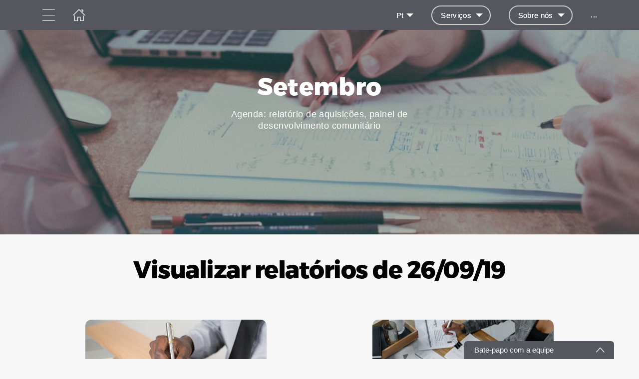

--- FILE ---
content_type: text/html; charset=utf-8
request_url: https://www.wearew11.org/pt/september
body_size: 23990
content:
<!DOCTYPE html>
<html  lang="pt">
  <head>
    <meta charset="utf-8">
    <meta http-equiv="X-UA-Compatible" content="IE=edge">
    <meta name="viewport" content="width=device-width, initial-scale=1, user-scalable=no, maximum-scale=1, minimum-scale=1, shrink-to-fit=no">

    
<meta name="hc/config/environment" content="%7B%22modulePrefix%22%3A%22hc%22%2C%22podModulePrefix%22%3A%22hc%2Fmodules%22%2C%22environment%22%3A%22production%22%2C%22rootURL%22%3A%22%2F%22%2C%22locationType%22%3A%22auto%22%2C%22historySupportMiddleware%22%3Atrue%2C%22exportApplicationGlobal%22%3Atrue%2C%22rootDomain%22%3A%22blackbell.com%22%2C%22inspectletToken%22%3A%22311608361%22%2C%22cloudinary%22%3A%7B%22cloud_name%22%3A%22blackbell%22%2C%22secure%22%3Atrue%2C%22secure_distribution%22%3A%22d2snvnzirxtkg3.cloudfront.net%22%7D%2C%22pexels%22%3A%7B%22key%22%3A%22563492ad6f91700001000001bfb1c7309d4c40b588f6cedcf4f1c2f7%22%7D%2C%22moment%22%3A%7B%22includeTimezone%22%3A%22all%22%2C%22includeLocales%22%3A%5B%22en%22%2C%22fr%22%5D%7D%2C%22EmberENV%22%3A%7B%22FEATURES%22%3A%7B%7D%2C%22environment%22%3A%22production%22%2C%22ENABLE_DS_FILTER%22%3Atrue%2C%22LOG_CORDOVA_CALLS%22%3Afalse%2C%22API%22%3A%22%2Fapi%2Fuserapp%22%2C%22ASSETS_HOST%22%3A%22https%3A%2F%2Fd3nbcimkkva5qh.cloudfront.net%2F%22%2C%22GOOGLE_ANALYTICS_ID%22%3A%22UA-53202926-1%22%2C%22FAYE_ENDPOINT%22%3A%22https%3A%2F%2Fhc-chat.herokuapp.com%2F%22%2C%22MAPBOX_TOKEN%22%3A%22pk.eyJ1IjoiaG90ZWxjbG91ZCIsImEiOiJVNnB1R0pvIn0.KuXKsggQIMrDDVQjZHYAkg%22%2C%22_APPLICATION_TEMPLATE_WRAPPER%22%3Afalse%2C%22_DEFAULT_ASYNC_OBSERVERS%22%3Atrue%2C%22_JQUERY_INTEGRATION%22%3Atrue%2C%22_TEMPLATE_ONLY_GLIMMER_COMPONENTS%22%3Atrue%7D%2C%22ember-cli-head%22%3A%7B%22suppressBrowserRender%22%3Atrue%7D%2C%22APP%22%3A%7B%22defaultProfileImage%22%3A%22http%3A%2F%2Fres.cloudinary.com%2Fhotelcloud-staging%2Fimage%2Fupload%2Fv1447931693%2Fuser-icon_wyboc9.png%22%2C%22name%22%3A%22hc%22%2C%22version%22%3A%220.0.0%2B5e16d297%22%7D%2C%22ember-simple-auth%22%3A%7B%22crossOriginWhitelist%22%3A%5B%22*%22%5D%2C%22authenticationRoute%22%3A%22index%22%7D%2C%22fastboot%22%3A%7B%22hostWhitelist%22%3A%5B%7B%7D%2C%7B%7D%5D%7D%2C%22i18n%22%3A%7B%22defaultLocale%22%3A%22en%22%7D%2C%22ember-toastr%22%3A%7B%22injectAs%22%3A%22notify%22%7D%2C%22emblemOptions%22%3A%7B%22blueprints%22%3Afalse%7D%2C%22stripe%22%3A%7B%22publishableKey%22%3A%22pk_live_2to3Rl9GoidkP21dzeZ2mpt6%22%7D%2C%22g-map%22%3A%7B%22libraries%22%3A%5B%22places%22%2C%22geometry%22%5D%2C%22key%22%3A%22AIzaSyDTuGVVanPa6QmNEY3XpHlD7Sbk-qR4nsM%22%7D%2C%22googleFonts%22%3A%7B%22key%22%3A%22AIzaSyBezf573RwHZ3Y5V9AExg5b1UER5XGRxnE%22%7D%2C%22contentSecurityPolicy%22%3A%7B%22default-src%22%3A%22'none'%22%2C%22script-src%22%3A%22'self'%20www.google-analytics.com%22%2C%22font-src%22%3A%22'self'%22%2C%22connect-src%22%3A%22'self'%20www.google-analytics.com%22%2C%22img-src%22%3A%22'self'%22%2C%22style-src%22%3A%22'self'%22%2C%22media-src%22%3A%22'self'%22%7D%2C%22ember-metrics%22%3A%7B%22includeAdapters%22%3A%5B%22google-analytics%22%5D%7D%2C%22sentry%22%3A%7B%22enabled%22%3Atrue%2C%22dsn%22%3A%22https%3A%2F%2Fee17821ca6074052825ff63497ee62ef%40sentry.io%2F1333356%22%2C%22currentEnv%22%3A%22production%22%2C%22blackbellEnv%22%3A%22%3Ablackbell%3A%20prod%22%7D%2C%22filestack%22%3A%7B%22FILESTACK_SECURITY%22%3A%7B%22policy%22%3A%22eyJleHBpcnkiOjI1MjQ1OTcyMDB9%22%2C%22signature%22%3A%22a0cda01f92656d04714695172cdb2933cf6ad680a735695aaec77c058bb832ff%22%7D%2C%22FILESTACK_API_KEY%22%3A%22AOkTzduVWS6i7t07cLER6z%22%7D%2C%22algolia%22%3A%7B%22APP_ID%22%3A%22GE3TFYKCRB%22%2C%22API_KEY%22%3A%2224180feb7613753fadbad63c78933bfd%22%2C%22indices%22%3A%7B%22PAGES%22%3A%22staff_pages_v2%22%2C%22SERVICES%22%3A%22staff_services%22%2C%22ORDERS%22%3A%22staff_service_requests%22%2C%22VISITORS%22%3A%22cms_visitors%22%2C%22PLANS%22%3A%22cms_plans%22%2C%22SUBSCRIPTIONS%22%3A%22cms_plan_subscriptions%22%2C%22RESPONSE_TEMPLATES%22%3A%22cms_response_templates%22%2C%22STAYS%22%3A%22cms_stays%22%7D%7D%2C%22canva%22%3A%7B%22API_KEY%22%3A%22QVFI4dojeZqfDeYM6F0v7w9G%22%7D%2C%22chatGPT%22%3A%7B%22API_KEY%22%3A%22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%22%7D%2C%22ember-modal-dialog%22%3A%7B%22hasEmberTether%22%3A%222.0.0%22%7D%7D" />
<!-- EMBER_CLI_FASTBOOT_TITLE --><script glmr="%cursor:0%"></script><!--%+b:7%-->  <meta name="ember-cli-head-start" content><!--%+b:8%--><!--%+b:9%--><!--%glmr%--><title>Setembro</title><!--%glmr%--><!--%-b:9%-->

<meta name="description" content="Agenda: relatório de aquisições, painel de desenvolvimento comunitário">
<meta name="keywords" content>
<link rel="canonical" href="https://www.wearew11.org/pt/september">

<link rel="apple-touch-icon" sizes="180x180" href="https://d2snvnzirxtkg3.cloudfront.net/blackbell/image/upload/c_crop,h_1024,w_1024,x_0,y_0/c_scale,h_150,r_max,w_150/v1657539575/permanent/oOD7aPAnSi2aubmMbXWK_g0bkxu.png">
<link rel="icon" href="https://d2snvnzirxtkg3.cloudfront.net/blackbell/image/upload/c_crop,h_1024,w_1024,x_0,y_0/c_scale,h_150,r_max,w_150/v1657539575/permanent/oOD7aPAnSi2aubmMbXWK_g0bkxu.png" sizes="32x32" type="image/png">
<link rel="icon" href="https://d2snvnzirxtkg3.cloudfront.net/blackbell/image/upload/c_crop,h_1024,w_1024,x_0,y_0/c_scale,h_150,r_max,w_150/v1657539575/permanent/oOD7aPAnSi2aubmMbXWK_g0bkxu.png" sizes="16x16" type="image/png">
<link rel="shortcut icon" href="https://d2snvnzirxtkg3.cloudfront.net/blackbell/image/upload/c_crop,h_1024,w_1024,x_0,y_0/c_scale,h_150,r_max,w_150/v1657539575/permanent/oOD7aPAnSi2aubmMbXWK_g0bkxu.ico">

<meta itemprop="name" content="Setembro">
<meta itemprop="description" content="Agenda: relatório de aquisições, painel de desenvolvimento comunitário">
<meta itemprop="image" content="https://d2snvnzirxtkg3.cloudfront.net/blackbell/image/upload/c_crop,h_4504,w_7360,x_0,y_0/c_scale,w_768/f_jpg/v1572968212/permanent/57e2d54a4c56ac14ea89877bc62e357c1322dfe05453784f7d2d7bdc_h8rxel">

<meta name="twitter:title" content="Setembro">
<meta name="twitter:description" content="Agenda: relatório de aquisições, painel de desenvolvimento comunitário">
<meta name="twitter:image:src" content="https://d2snvnzirxtkg3.cloudfront.net/blackbell/image/upload/c_crop,h_4504,w_7360,x_0,y_0/c_scale,w_768/f_jpg/v1572968212/permanent/57e2d54a4c56ac14ea89877bc62e357c1322dfe05453784f7d2d7bdc_h8rxel">

<meta property="og:title" content="Setembro">
<meta property="og:type" content="website">
<meta property="og:url" content="https://www.wearew11.org/pt/september">
<meta property="og:image" content="https://d2snvnzirxtkg3.cloudfront.net/blackbell/image/upload/c_crop,h_4504,w_7360,x_0,y_0/c_scale,w_768/f_jpg/v1572968212/permanent/57e2d54a4c56ac14ea89877bc62e357c1322dfe05453784f7d2d7bdc_h8rxel">
<meta property="og:description" content="Agenda: relatório de aquisições, painel de desenvolvimento comunitário">
<meta property="og:site_name" content="WeAreW11">

<!--%+b:9%--><!----><!--%-b:9%-->
<!--%+b:9%--><!----><!--%-b:9%-->
<meta name="robots" content="index, follow">

<!--%+b:9%--><!--%glmr%-->
        <style>
          :root {
            --primary-color: #56565E;
            --primary-darker:  #2B2B2B;
            --primary-lighter: #827E83;
          }
        </style>
      <!--%glmr%--><!--%-b:9%-->

<!--%+b:9%-->  <link integrity rel="stylesheet" href="https://d3nbcimkkva5qh.cloudfront.net/assets/vendor-5b7b8cfd9d6e3ea0963018a77b0eadfe.css">
  <link integrity rel="stylesheet" href="https://d3nbcimkkva5qh.cloudfront.net/assets/hc-1316908dce357952bc5f5e7d1fbd426b.css">
<!--%-b:9%-->
<!--%+b:9%--><!--%+b:10%-->    <style>
      #content-566631 .page-text-block {
	display: flex;
    justify-content: center;
    align-items: center;
  	height: calc(100vh - 180px);
}

body {
	display: block !important;  
}

#content-566631 iframe {
    width: 100%;
    height: 100%;
}

#survey-link {
	margin-top: 200px;  
  	color: red !important;
    position: absolute;
}

#content-570928 .page-text-block {
	height: 100vh;  
}

.custom-links .around-xs > div {
	cursor: pointer;  
}

.smcx-embed, .smcx-embed>.smcx-iframe-container {
	min-height: 100vh !important;
  	max-width: 100vw !important;
}

.smcx-iframe-container iframe {
    min-height: 100vh;
}

.smcx-embed {
	height: 100% !important;
}

.page-85464 iframe {
	min-height: 100vh;  
}

@font-face {
  font-family: 'Helvetica-Neue-LT-Pro-55-Roman';
  src: url('https://ukpinglockerdev.com/wearew11/HelveticaNeueLTPro-Roman.oft') format('truetype');
  font-style: normal;
  font-display: swap;
}

@font-face {
  font-family: 'HelveticaNeueLTPro-Roman';
  src: url('https://ukpinglockerdev.com/wearew11/HelveticaNeueLTPro-Roman.ttf') format('ttf');
  font-style: normal;
  font-display: swap;
}

@font-face {
  font-family: 'HelveticaNeueLTPro-Roman';
  src: url('https://ukpinglockerdev.com/wearew11/HelveticaNeueLTPro-Roman.woff') format('woff');
  font-style: normal;
  font-display: swap;
}

@font-face {
  font-family: 'HelveticaNeueLTPro-Roman';
  src: url('https://ukpinglockerdev.com/wearew11/HelveticaNeueLTPro-Roman.woff2') format('woff2');
  font-style: normal;
  font-display: swap;
}

@font-face {
  font-family: 'montserrat-bold';
  src: url('https://ukpinglockerdev.com/wearew11/Montserrat-Bold.ttf') format('ttf');
  font-style: normal;
  font-display: swap;
}

@font-face {
  font-family: 'Montserrat-ExtraBold';
  src: url('https://ukpinglockerdev.com/wearew11/Montserrat-ExtraBold.oft') format('truetype');
  font-style: normal;
  font-display: swap;
}

@font-face {
  font-family: 'Montserrat-ExtraBold';
  src:url('https://ukpinglockerdev.com/wearew11/Montserrat-ExtraBold.ttf') format('ttf');
  font-style: normal;
  font-display: swap;
}

@font-face {
  font-family: 'Montserrat-ExtraBold';
  src:url('https://ukpinglockerdev.com/wearew11/Montserrat-ExtraBold.woff') format('woff');
  font-style: normal;
  font-display: swap;
}

@font-face {
  font-family: 'Montserrat-ExtraBold';
  src:url('https://ukpinglockerdev.com/wearew11/Montserrat-ExtraBold.woff2') format('woff2');
  font-style: normal;
  font-display: swap;
}

h1, h2, h3, div .title, .apple-row__content-title, .cleanshot-feature-title, .column_title,
.apple-title, font b, font, b, h2 div, strong, h1 .header__title-line {
	font-family: 'Montserrat-ExtraBold', sans-serif !important;
}

h1 font b, h1 b font, h1 b, h1 font,
h2 font b, h2 b font, h2 b, h2 font,
h3 font b, h3 b font, h3 b, h3 font,
div .title, .apple-row__content-title, .cleanshot-feature-title, .column_title,
.apple-title, h2 div, .hc-horizontal-block__title, .hc-content-block__title, .header__title,
.hc-content-media-block__title, .zen-blocks__title font, .hc-headline-top-three-title, .hc-headline-block-title,
.zen-article__title font
{
	font-size: 48px !important;
}

*, .mt-auto div, .mt-auto a, .hc-content-media-block__subtitle  {
	font-family: 'HelveticaNeueLTPro-Roman', sans-serif !important;  
}

.firefox b, .firefox strong {
	font-weight: 700 !important;  
  	color: #000 !important;
}

.firefox b {
  font-size: 40px !important;
	color: #555 !important;  
}

.top-features h2 {
	font-size: 20px !important;  
}

.animated-item h3 b {
	font-size: 24px !important;    
}

body .content-custom-html-block .cleanshot-cta-large-wrap-title font {
	font-size: 18px !important;
}

.hc-homeblock__list-content h4 font b {
	font-size: 20px !important;  
}

.text-montserrat h2 {
	font-family: 'montserrat-bold', sans-serif !important;
  	font-weight: 700;
}

.text-helvetica h2 {
  	font-family: 'montserrat extra bold', sans-serif !important;
  	font-weight: 950;
}

.text-montserrat .cleanvoice-block-content-text {
	font-family: font-family: 'Montserrat', sans-serif;    
}

.text-helvetica .cleanvoice-block-content-text .page-text-block {
	font-family: 'Helvetica-Neue-LT-Pro-55-Roman', sans-serif !important;
}

.smcx-embed, .smcx-embed>.smcx-iframe-container {
  	height: 1000px !important;
  	max-width: 100vw !important;
  overflow: visible;
}

.page-85366 iframe{
  height: 1000px;
}


#frame_84778-1, #frame_84778-2 {
	display: block !important;  
}

#frame_85394-1 {
	display: inline-block !important;    
}

.calendly-inline-widget iframe div {
	padding: 0;
}

.fullscreen-iframe {
	width: 100% !important;
  	height: 100% !important;
}

#frame_84778-2 {
	max-width: 200px;
    width: 100%;  
  	margin: 0 auto;
  	text-align: center;
}

#frame_84778-2 .justify-start {
	justify-content: center;  
}
/*
.page-85869 {
	overflow: hidden;  
}
*/

.page-76205 .zen-blocks__title {
	color: var(--primary-color);
    font-family: 'Montserrat-ExtraBold', sans-serif !important;
  	font-weight: 400;
  	line-height: normal;
    letter-spacing: .025em;
  	font-size: 48px !important;
}

.page-76205 .content-custom-html-block-591025 .zen-statistics__top {
	margin-right: auto;
    margin-left: 0;
}

@media only screen and (max-width: 768px) {
   	#content-566631 iframe {
    	height: 60%;
  	}
  	#content-566631 .page-text-block {
  		align-items: flex-start;
	}
  	h1 font b, h1 b font, h1 b, h1 font,
    h2 font b, h2 b font, h2 b, h2 font,
    h3 font b, h3 b font, h3 b, h3 font,
    div .title, .apple-row__content-title, .cleanshot-feature-title, .column_title,
    .apple-title, h2 div, .hc-horizontal-block__title, .hc-content-block__title, .header__title,
    .hc-content-media-block__title, .zen-blocks__title font, .hc-headline-top-three-title, .hc-headline-block-title,
    .zen-article__title font
    {
		font-size: 30px !important;
	}
  
  	.page-76205 .content-custom-html-block-591025 .zen-statistics__top {
    	margin-left: auto;
	}
  
  	.page-76205 #content-591025 .zen-blocks__title {
    	text-align: center !important;  
      	display: inline;
      	font-size: 30px !important;
  	}
}

div.uwy.userway_p7 > div#userwayAccessibilityIcon {
  	top: 140px;
	left: auto;
	right: 22px;
	bottom: auto;
}
    </style>
<!--%-b:10%-->
<!--%+b:10%--><!----><!--%-b:10%-->
<!--%+b:10%-->    <!--%+b:11%--><!--%glmr%--><!-- Google tag (gtag.js) -->
<script async src="https://www.googletagmanager.com/gtag/js?id=G-WMJ5N3CDCR"></script>
<script>
  window.dataLayer = window.dataLayer || [];
  function gtag(){dataLayer.push(arguments);}
  gtag('js', new Date());

  gtag('config', 'G-WMJ5N3CDCR');
</script><!--%glmr%--><!--%-b:11%-->
<!--%-b:10%-->
<!--%+b:10%--><!----><!--%-b:10%-->
<!--%+b:10%-->    <link rel="stylesheet" href="https://fonts.googleapis.com/css?family=Montserrat|Lato|Nunito|Roboto|Open Sans|Poppins">
<!--%-b:10%-->
<!--%+b:10%-->    <style>
      
          /* Montserrat-ExtraBold */
          @font-face {
            font-family: 'Montserrat-ExtraBold';
            src: url(https://attachments-bb-production.s3.eu-central-1.amazonaws.com/establishment/app122462/custom_font/656177-Montserrat-ExtraBold.otf);
          }
        
          /* Montserrat-Regular */
          @font-face {
            font-family: 'Montserrat-Regular';
            src: url(https://attachments-bb-production.s3.eu-central-1.amazonaws.com/establishment/app122462/custom_font/664612-Montserrat-Regular.ttf);
          }
        
    </style>
<!--%-b:10%--><!--%-b:9%--><meta name="theme-color" content="#56565E"><!--%-b:8%--><meta name="ember-cli-head-end" content>
<!--%-b:7%--><style id="__twind">.mx-auto{margin-left:auto;margin-right:auto}.px-4{padding-left:1rem;padding-right:1rem}.flex{display:flex}.gap-4{grid-gap:1rem;gap:1rem}.flex-col{-webkit-flex-direction:column;flex-direction:column}.items-center{align-items:center}.max-w-\[36rem\]{max-width:36rem}</style>
<script type="text/javascript" src="//maps.googleapis.com/maps/api/js?key=AIzaSyDTuGVVanPa6QmNEY3XpHlD7Sbk-qR4nsM&libraries=places%2Cgeometry"></script>

    <link rel="manifest" id="manifest-placeholder">
    <link rel="mask-icon" href="https://d3nbcimkkva5qh.cloudfront.net/assets/images/favicon/safari-pinned-tab-ea68742acd2abddbffaf0574e7e435c7.svg" color="#5bbad5">
    <meta name="msapplication-config" content="/assets/images/favicon/browserconfig.xml">

    <script src="https://js.stripe.com/v3/"></script>

    
  </head>
  <body  class="palette-defaultpalette mac-os-app">
    <script type="x/boundary" id="fastboot-body-start"></script><!--%+b:0%--><!--%+b:1%--><!--%+b:2%--><!--%+b:3%--><!--%+b:4%--><!--%+b:5%--><!--%+b:6%--><!--% %--><!--%-b:6%-->
<!--%-b:5%-->
<!--%+b:5%--><!--%+b:6%--><!----><!--%-b:6%--><!--%-b:5%-->

<!--%+b:5%--><!--%+b:6%-->  <div class="app-view media-desktop media-jumbo  ">
    <div id="container" class="app-container
        
        
        
        ">
<!--%+b:7%--><!--%+b:8%--><!----><!--%-b:8%--><!--%-b:7%-->
<!--%+b:7%--><!----><!--%-b:7%-->
<!--%+b:7%-->        <!--%+b:8%--><div id="ember181554476" class="navbar hide-on-scroll navbar--scrolled ember-view"><div class="bb-container-fluid">
  <div class="page-section page-section--no-padding">
    <div class="row">
<!--%+b:9%--><!----><!--%-b:9%-->
<!--%+b:9%--><!--%+b:10%-->          <button class="navbar__nav-action navbar__nav-action--button navbar__nav-action--menu-btn">
            <div class="navbar__sidemenu-menu-anchor">
              <span class="navbar__hamburger"></span>
<!--%+b:11%--><!----><!--%-b:11%-->            </div>
          </button>
<!--%-b:10%-->
<!--%+b:10%-->          <!--%+b:11%--><!--%+b:12%--><a href="/pt" id="ember181554479" class="ember-view circle-logo"><!--%+b:13%-->
  <!--%|%-->
            <!--%+b:14%--><picture data-cid="v1697554206/permanent/DrskOYQeQjeRQ1c6Oo8G_txpt8r">
<!--%+b:15%--><!--%+b:16%--><!----><!--%-b:16%-->
<!--%+b:16%--><!----><!--%-b:16%-->
<!--%+b:16%-->      <source srcset="https://d2snvnzirxtkg3.cloudfront.net/blackbell/image/upload/c_crop,h_1024,w_1024,x_0,y_0/c_scale,h_40/v1697554206/permanent/DrskOYQeQjeRQ1c6Oo8G_txpt8r.webp" data-type="big" media="(min-width: 992px)" type="image/webp">

      <source srcset="https://d2snvnzirxtkg3.cloudfront.net/blackbell/image/upload/c_crop,h_1024,w_1024,x_0,y_0/c_scale,h_40/f_png/v1697554206/permanent/DrskOYQeQjeRQ1c6Oo8G_txpt8r.png" data-type="big" media="(min-width: 992px)" type="image/png">
<!--%-b:16%-->
    <source srcset="https://d2snvnzirxtkg3.cloudfront.net/blackbell/image/upload/c_crop,h_1024,w_1024,x_0,y_0/c_scale,h_40/v1697554206/permanent/DrskOYQeQjeRQ1c6Oo8G_txpt8r.webp" data-type="default" type="image/webp">

    <source srcset="https://d2snvnzirxtkg3.cloudfront.net/blackbell/image/upload/c_crop,h_1024,w_1024,x_0,y_0/c_scale,h_40/f_png/v1697554206/permanent/DrskOYQeQjeRQ1c6Oo8G_txpt8r.png" data-type="default" type="image/png">
<!--%-b:15%-->
  <img src="https://d2snvnzirxtkg3.cloudfront.net/blackbell/image/upload/c_crop,h_1024,w_1024,x_0,y_0/c_scale,h_40/f_png/v1697554206/permanent/DrskOYQeQjeRQ1c6Oo8G_txpt8r.png" loading="lazy" class="cloudinary-img img-cover ">

  <!--%|%-->

<!--%+b:15%--><!----><!--%-b:15%--></picture>
<!--%-b:14%-->
          <!--%|%-->
<!--%-b:13%--></a><!--%-b:12%-->
<!--%-b:11%-->
<!--%-b:10%--><!--%-b:9%-->
      <div class="navbar__menu-right-side">
<!--%+b:9%--><!--%+b:10%--><!--%+b:11%--><!--%+b:12%--><!--%+b:13%--><!--%+b:14%--><!--%+b:15%--><!--%+b:16%--><!--%+b:17%--><!--%+b:18%-->            <!--%+b:19%--><div id="ember181554480" class="dropdown dropdown--language ember-view"><div class="dropdown__container">
  <div class="dropdown__nav-action ">
    <span class="dropdown__text dropdown__text--flex">
      <span class="capitalize">
        <!--%+b:20%-->pt<!--%-b:20%-->
      </span>
    </span>
  </div>
</div>
</div><!--%-b:19%-->
<!--%-b:18%--><!--%-b:17%--><!--%-b:16%--><!--%-b:15%--><!--%-b:14%--><!--%-b:13%--><!--%-b:12%--><!--%-b:11%--><!--%+b:11%--><!--%+b:12%--><!--%+b:13%--><!--%+b:14%--><!--%+b:15%--><!--%+b:16%--><!--%+b:17%--><!--%+b:18%--><!--%+b:19%--><!--%+b:20%--><!--%+b:21%--><!--%+b:22%--><!--%+b:23%--><!--%+b:24%--><!--%+b:25%--><!--%+b:26%--><!--%+b:27%--><!--%+b:28%-->              <!--%+b:29%--><div id="ember181554482" class="hc-userapp-menu dropdown dropdown--language ember-view"><!--%+b:30%-->  <div class="dropdown__container dropdown__container--bordered">
    <div class="dropdown__nav-action ">
      <span class="dropdown__text dropdown__text--flex">
        <span>
          <!--%+b:31%--><!--%glmr%-->Serviços<!--%glmr%--><!--%-b:31%-->
        </span>
      </span>
    </div>

    <ul class="dropdown__language-menu ">
<!--%+b:31%--><!--%+b:32%--><!--%+b:33%-->        <li class="dropdown__item">
          <!--%+b:34%--><span id="ember181554484" class="dropdown__text ember-view"><!--%+b:35%-->  <!--%+b:36%--><a href="/pt/page/43128" id="ember181554485" class="ember-view"><!--%+b:37%-->
    <!--%|%-->
            <!--%+b:38%--><!--%glmr%-->Informar um reparo<!--%glmr%--><!--%-b:38%-->
          <!--%|%-->
  <!--%-b:37%--></a><!--%-b:36%-->
<!--%-b:35%--></span><!--%-b:34%-->
        </li>
<!--%-b:33%--><!--%+b:33%-->        <li class="dropdown__item">
          <!--%+b:34%--><span id="ember181554486" class="dropdown__text ember-view"><!--%+b:35%-->  <!--%+b:36%--><a href="/pt/page/44430" id="ember181554487" class="ember-view"><!--%+b:37%-->
    <!--%|%-->
            <!--%+b:38%--><!--%glmr%-->Faça um pagamento<!--%glmr%--><!--%-b:38%-->
          <!--%|%-->
  <!--%-b:37%--></a><!--%-b:36%-->
<!--%-b:35%--></span><!--%-b:34%-->
        </li>
<!--%-b:33%--><!--%+b:33%-->        <li class="dropdown__item">
          <!--%+b:34%--><span id="ember181554488" class="dropdown__text ember-view"><!--%+b:35%-->  <!--%+b:36%--><a href="/pt/page/49460" id="ember181554489" class="ember-view"><!--%+b:37%-->
    <!--%|%-->
            <!--%+b:38%--><!--%glmr%-->Candidate-se ao plano de arrendamento local<!--%glmr%--><!--%-b:38%-->
          <!--%|%-->
  <!--%-b:37%--></a><!--%-b:36%-->
<!--%-b:35%--></span><!--%-b:34%-->
        </li>
<!--%-b:33%--><!--%+b:33%-->        <li class="dropdown__item">
          <!--%+b:34%--><span id="ember181554490" class="dropdown__text ember-view"><!--%+b:35%-->  <!--%+b:36%--><a href="/pt/page/49503" id="ember181554491" class="ember-view"><!--%+b:37%-->
    <!--%|%-->
            <!--%+b:38%--><!--%glmr%-->Reduza para uma casa menor<!--%glmr%--><!--%-b:38%-->
          <!--%|%-->
  <!--%-b:37%--></a><!--%-b:36%-->
<!--%-b:35%--></span><!--%-b:34%-->
        </li>
<!--%-b:33%--><!--%+b:33%-->        <li class="dropdown__item">
          <!--%+b:34%--><span id="ember181554492" class="dropdown__text ember-view"><!--%+b:35%-->  <!--%+b:36%--><a href="/pt/page/52137" id="ember181554493" class="ember-view"><!--%+b:37%-->
    <!--%|%-->
            <!--%+b:38%--><!--%glmr%-->Solicitar armazenamento de ciclo<!--%glmr%--><!--%-b:38%-->
          <!--%|%-->
  <!--%-b:37%--></a><!--%-b:36%-->
<!--%-b:35%--></span><!--%-b:34%-->
        </li>
<!--%-b:33%--><!--%+b:33%-->        <li class="dropdown__item">
          <!--%+b:34%--><span id="ember181554494" class="dropdown__text ember-view"><!--%+b:35%-->  <!--%+b:36%--><a href="/pt/page/68781" id="ember181554495" class="ember-view"><!--%+b:37%-->
    <!--%|%-->
            <!--%+b:38%--><!--%glmr%-->Esquema de decantação de renovação<!--%glmr%--><!--%-b:38%-->
          <!--%|%-->
  <!--%-b:37%--></a><!--%-b:36%-->
<!--%-b:35%--></span><!--%-b:34%-->
        </li>
<!--%-b:33%--><!--%+b:33%-->        <li class="dropdown__item">
          <!--%+b:34%--><span id="ember181554496" class="dropdown__text ember-view"><!--%+b:35%-->  <!--%+b:36%--><a href="/pt/page/73575" id="ember181554497" class="ember-view"><!--%+b:37%-->
    <!--%|%-->
            <!--%+b:38%--><!--%glmr%-->Pausa para reforma<!--%glmr%--><!--%-b:38%-->
          <!--%|%-->
  <!--%-b:37%--></a><!--%-b:36%-->
<!--%-b:35%--></span><!--%-b:34%-->
        </li>
<!--%-b:33%--><!--%+b:33%-->        <li class="dropdown__item">
          <!--%+b:34%--><span id="ember181554498" class="dropdown__text ember-view"><!--%+b:35%-->  <!--%+b:36%--><a href="/pt/page/49510" id="ember181554499" class="ember-view"><!--%+b:37%-->
    <!--%|%-->
            <!--%+b:38%--><!--%glmr%-->Sua nova casa<!--%glmr%--><!--%-b:38%-->
          <!--%|%-->
  <!--%-b:37%--></a><!--%-b:36%-->
<!--%-b:35%--></span><!--%-b:34%-->
        </li>
<!--%-b:33%--><!--%+b:33%-->        <li class="dropdown__item">
          <!--%+b:34%--><span id="ember181554500" class="dropdown__text ember-view"><!--%+b:35%-->  <!--%+b:36%--><a href="/pt/page/67697" id="ember181554501" class="ember-view"><!--%+b:37%-->
    <!--%|%-->
            <!--%+b:38%--><!--%glmr%-->LancWest Works<!--%glmr%--><!--%-b:38%-->
          <!--%|%-->
  <!--%-b:37%--></a><!--%-b:36%-->
<!--%-b:35%--></span><!--%-b:34%-->
        </li>
<!--%-b:33%--><!--%+b:33%-->        <li class="dropdown__item">
          <!--%+b:34%--><span id="ember181554502" class="dropdown__text ember-view"><!--%+b:35%-->  <!--%+b:36%--><a href="/pt/page/102667" id="ember181554503" class="ember-view"><!--%+b:37%-->
    <!--%|%-->
            <!--%+b:38%--><!--%glmr%--><!--% %--><!--%glmr%--><!--%-b:38%-->
          <!--%|%-->
  <!--%-b:37%--></a><!--%-b:36%-->
<!--%-b:35%--></span><!--%-b:34%-->
        </li>
<!--%-b:33%--><!--%-b:32%--><!--%-b:31%-->    </ul>
  </div>
<!--%-b:30%--></div><!--%-b:29%-->
<!--%-b:28%-->          <!--%-b:27%--><!--%-b:26%--><!--%-b:25%--><!--%-b:24%--><!--%-b:23%--><!--%-b:22%--><!--%-b:21%--><!--%-b:20%--><!--%-b:19%--><!--%-b:18%--><!--%-b:17%--><!--%-b:16%--><!--%-b:15%--><!--%-b:14%--><!--%-b:13%--><!--%-b:12%--><!--%-b:11%--><!--%+b:11%--><!--%+b:12%--><!--%+b:13%--><!--%+b:14%--><!--%+b:15%--><!--%+b:16%--><!--%+b:17%--><!--%+b:18%--><!--%+b:19%--><!--%+b:20%--><!--%+b:21%--><!--%+b:22%--><!--%+b:23%--><!--%+b:24%--><!--%+b:25%--><!--%+b:26%--><!--%+b:27%--><!--%+b:28%-->              <!--%+b:29%--><div id="ember181554504" class="hc-userapp-menu dropdown dropdown--language ember-view"><!--%+b:30%-->  <div class="dropdown__container dropdown__container--bordered">
    <div class="dropdown__nav-action ">
      <span class="dropdown__text dropdown__text--flex">
        <span>
          <!--%+b:31%--><!--%glmr%-->Sobre nós<!--%glmr%--><!--%-b:31%-->
        </span>
      </span>
    </div>

    <ul class="dropdown__language-menu ">
<!--%+b:31%--><!--%+b:32%--><!--%+b:33%-->        <li class="dropdown__item">
          <!--%+b:34%--><span id="ember181554506" class="dropdown__text ember-view"><!--%+b:35%-->  <!--%+b:36%--><a href="/pt/page/56074" id="ember181554507" class="ember-view"><!--%+b:37%-->
    <!--%|%-->
            <!--%+b:38%--><!--%glmr%-->Sobre nós<!--%glmr%--><!--%-b:38%-->
          <!--%|%-->
  <!--%-b:37%--></a><!--%-b:36%-->
<!--%-b:35%--></span><!--%-b:34%-->
        </li>
<!--%-b:33%--><!--%+b:33%-->        <li class="dropdown__item">
          <!--%+b:34%--><span id="ember181554508" class="dropdown__text ember-view"><!--%+b:35%-->  <!--%+b:36%--><a href="/pt/page/76752" id="ember181554509" class="ember-view"><!--%+b:37%-->
    <!--%|%-->
            <!--%+b:38%--><!--%glmr%-->Estratégia de vizinhança<!--%glmr%--><!--%-b:38%-->
          <!--%|%-->
  <!--%-b:37%--></a><!--%-b:36%-->
<!--%-b:35%--></span><!--%-b:34%-->
        </li>
<!--%-b:33%--><!--%+b:33%-->        <li class="dropdown__item">
          <!--%+b:34%--><span id="ember181554510" class="dropdown__text ember-view"><!--%+b:35%-->  <!--%+b:36%--><a href="/pt/page/52140" id="ember181554511" class="ember-view"><!--%+b:37%-->
    <!--%|%-->
            <!--%+b:38%--><!--%glmr%-->Reuniões do conselho do programa<!--%glmr%--><!--%-b:38%-->
          <!--%|%-->
  <!--%-b:37%--></a><!--%-b:36%-->
<!--%-b:35%--></span><!--%-b:34%-->
        </li>
<!--%-b:33%--><!--%+b:33%-->        <li class="dropdown__item">
          <!--%+b:34%--><span id="ember181554512" class="dropdown__text ember-view"><!--%+b:35%-->  <!--%+b:36%--><a href="/pt/page/52359" id="ember181554513" class="ember-view"><!--%+b:37%-->
    <!--%|%-->
            <!--%+b:38%--><!--%glmr%-->Arquivos de boletins informativos<!--%glmr%--><!--%-b:38%-->
          <!--%|%-->
  <!--%-b:37%--></a><!--%-b:36%-->
<!--%-b:35%--></span><!--%-b:34%-->
        </li>
<!--%-b:33%--><!--%+b:33%-->        <li class="dropdown__item">
          <!--%+b:34%--><span id="ember181554514" class="dropdown__text ember-view"><!--%+b:35%-->  <!--%+b:36%--><a href="/pt/page/85841" id="ember181554515" class="ember-view"><!--%+b:37%-->
    <!--%|%-->
            <!--%+b:38%--><!--%glmr%-->Nosso desempenho<!--%glmr%--><!--%-b:38%-->
          <!--%|%-->
  <!--%-b:37%--></a><!--%-b:36%-->
<!--%-b:35%--></span><!--%-b:34%-->
        </li>
<!--%-b:33%--><!--%-b:32%--><!--%-b:31%-->    </ul>
  </div>
<!--%-b:30%--></div><!--%-b:29%-->
<!--%-b:28%-->          <!--%-b:27%--><!--%-b:26%--><!--%-b:25%--><!--%-b:24%--><!--%-b:23%--><!--%-b:22%--><!--%-b:21%--><!--%-b:20%--><!--%-b:19%--><!--%-b:18%--><!--%-b:17%--><!--%-b:16%--><!--%-b:15%--><!--%-b:14%--><!--%-b:13%--><!--%-b:12%--><!--%-b:11%--><!--%-b:10%--><!--%-b:9%--><!--%+b:9%-->          <div class="hc-userapp-menu">
            <a class="navbar__nav-action navbar__nav-action--link">
              <span>...</span>
            </a>
          </div>
<!--%-b:9%-->      </div>
    </div>
  </div>
</div>
</div><!--%-b:8%-->
<!--%-b:7%-->
      <div class="app
          
          
          ">
        <!--%+b:7%--><!--%+b:8%--><!--%+b:9%--><!--%+b:10%--><!--%+b:11%-->  <!--%+b:12%--><div class="flex flex-col h-full custom-font" style="--family: Montserrat-Regular;">
<!--%+b:13%--><!--%+b:14%-->      <!--%+b:15%--><!--%+b:16%--><!----><!--%-b:16%--><!--%-b:15%-->
<!--%+b:15%--><!--%+b:16%--><!--%+b:17%-->              <!--%+b:18%--><!--%+b:19%--><header class="header header--custom header-page-  hc-be-overlayable">
<!--%+b:20%-->    <!--%+b:21%--><div id="ember181554517" class="ember-view"><!--%+b:22%--><!--%+b:23%--><!--%+b:24%--><!--%+b:25%--><!----><!--%-b:25%--><!--%-b:24%--><!--%-b:23%--><!--%-b:22%--></div><!--%-b:21%-->
<!--%-b:20%-->
  <div class="header__content">
    <div class="header__background">
      <!--%+b:20%--><!--%+b:21%--><!--%+b:22%-->    <!--%+b:23%--><!--%+b:24%-->  <!--%|%-->
      <!--%+b:25%--><picture data-cid="v1572968212/permanent/57e2d54a4c56ac14ea89877bc62e357c1322dfe05453784f7d2d7bdc_h8rxel" class=" filter-overlay-gray">
<!--%+b:26%--><!--%+b:27%-->      <source srcset="https://d2snvnzirxtkg3.cloudfront.net/blackbell/image/upload/c_crop,h_4912,w_4186,x_2006,y_0/c_scale,w_375/v1572968212/permanent/57e2d54a4c56ac14ea89877bc62e357c1322dfe05453784f7d2d7bdc_h8rxel.webp" data-type="small" media="(max-width: 576px)" type="image/webp">

      <source srcset="https://d2snvnzirxtkg3.cloudfront.net/blackbell/image/upload/c_crop,h_4912,w_4186,x_2006,y_0/c_scale,w_375/f_png/v1572968212/permanent/57e2d54a4c56ac14ea89877bc62e357c1322dfe05453784f7d2d7bdc_h8rxel.png" data-type="small" media="(max-width: 576px)" type="image/png">
<!--%-b:27%-->
<!--%+b:27%-->      <source srcset="https://d2snvnzirxtkg3.cloudfront.net/blackbell/image/upload/c_crop,h_4504,w_7360,x_0,y_0/c_scale,w_768/v1572968212/permanent/57e2d54a4c56ac14ea89877bc62e357c1322dfe05453784f7d2d7bdc_h8rxel.webp" data-type="medium" media="(min-width: 576px) and (max-width: 992px)" type="image/webp">

      <source srcset="https://d2snvnzirxtkg3.cloudfront.net/blackbell/image/upload/c_crop,h_4504,w_7360,x_0,y_0/c_scale,w_768/f_png/v1572968212/permanent/57e2d54a4c56ac14ea89877bc62e357c1322dfe05453784f7d2d7bdc_h8rxel.png" data-type="medium" media="(min-width: 576px) and (max-width: 992px)" type="image/png">
<!--%-b:27%-->
<!--%+b:27%-->      <source srcset="https://d2snvnzirxtkg3.cloudfront.net/blackbell/image/upload/c_crop,h_1802,w_7360,x_0,y_1699/c_scale,w_1500/v1572968212/permanent/57e2d54a4c56ac14ea89877bc62e357c1322dfe05453784f7d2d7bdc_h8rxel.webp" data-type="big" media="(min-width: 992px)" type="image/webp">

      <source srcset="https://d2snvnzirxtkg3.cloudfront.net/blackbell/image/upload/c_crop,h_1802,w_7360,x_0,y_1699/c_scale,w_1500/f_png/v1572968212/permanent/57e2d54a4c56ac14ea89877bc62e357c1322dfe05453784f7d2d7bdc_h8rxel.png" data-type="big" media="(min-width: 992px)" type="image/png">
<!--%-b:27%-->
    <source srcset="https://d2snvnzirxtkg3.cloudfront.net/blackbell/image/upload/c_crop,h_1802,w_7360,x_0,y_1699/c_scale,w_1500/v1572968212/permanent/57e2d54a4c56ac14ea89877bc62e357c1322dfe05453784f7d2d7bdc_h8rxel.webp" data-type="default" type="image/webp">

    <source srcset="https://d2snvnzirxtkg3.cloudfront.net/blackbell/image/upload/c_crop,h_1802,w_7360,x_0,y_1699/c_scale,w_1500/f_png/v1572968212/permanent/57e2d54a4c56ac14ea89877bc62e357c1322dfe05453784f7d2d7bdc_h8rxel.png" data-type="default" type="image/png">
<!--%-b:26%-->
  <img src="https://d2snvnzirxtkg3.cloudfront.net/blackbell/image/upload/c_crop,h_1802,w_7360,x_0,y_1699/c_scale,w_1500/f_png/v1572968212/permanent/57e2d54a4c56ac14ea89877bc62e357c1322dfe05453784f7d2d7bdc_h8rxel.png" loading="lazy" class="cloudinary-img img-cover ">

  <!--%|%-->

<!--%+b:26%--><!----><!--%-b:26%--></picture>
<!--%-b:25%-->
    <!--%|%-->
<!--%-b:24%--><!--%-b:23%-->
<!--%-b:22%--><!--%-b:21%--><!--%-b:20%-->
    </div>

    <!--%|%-->
                <!--%+b:20%--><!--%+b:21%--><!----><!--%-b:21%--><!--%-b:20%-->
              <!--%|%-->

    <!--%+b:20%--><!--%+b:21%--><!--%+b:22%-->    <!--%+b:23%-->  <!--%+b:24%--><!--%+b:25%--><h1 id="ember181554518" class="ember-view page-text-block relative hc-headline header__title header__title--bold header__title--main-header header__title--quarter-bottom-margin">
    <!--%+b:26%--><!--%glmr%-->Setembro<!--%glmr%--><!--%-b:26%-->
  </h1><!--%-b:25%--><!--%-b:24%-->
<!--%-b:23%-->
<!--%-b:22%--><!--%-b:21%-->
<!--%+b:21%--><!----><!--%-b:21%--><!--%-b:20%-->

    <!--%+b:20%--><!--%+b:21%--><!--%+b:22%-->    <!--%+b:23%-->  <!--%+b:24%--><!--%+b:25%--><div id="ember181554519" style="font-size: 18px;text-align: center !important;" class="ember-view page-text-block relative header__subtitle header__subtitle--small header__subtitle--max-width">
    <!--%+b:26%--><!--%glmr%-->Agenda: relatório de aquisições, painel de desenvolvimento comunitário<!--%glmr%--><!--%-b:26%-->
  </div><!--%-b:25%--><!--%-b:24%-->
<!--%-b:23%-->
<!--%-b:22%--><!--%-b:21%-->
<!--%+b:21%--><!----><!--%-b:21%--><!--%-b:20%-->
  </div>
</header>
<!--%-b:19%--><!--%-b:18%-->
<!--%-b:17%--><!--%-b:16%--><!--%-b:15%--><!--%-b:14%-->
    <!--%+b:14%--><div id="ember181554520" class="flex flex-col flex-1 ember-view"><main class=" flex flex-col flex-1">
<!--%+b:15%--><!--%+b:16%--><!--%+b:17%--><!--%+b:18%--><!--%+b:19%-->        <a href="#item564716" class="bookmark"></a>
<!--%-b:19%-->
      <div id="content-564716" class="section-wrapper edit-page-content  content-custom-html-block content-custom-html-block-564716">
<!--%+b:19%-->          <!--%+b:20%--><!--%+b:21%--><!--%+b:22%--><!--%+b:23%-->    <!--%+b:24%--><!--%+b:25%--><!--%+b:26%--><!--%+b:27%-->
  <div role="button" class="; hc-content-block--regular">
    <!--%|%-->
  <div class="page-text-block">
    <div class="bb-container-fluid">
      <section class="page-section">
        <div class="row around-xs">
          <div class="col-xs-12">
            <!--%+b:28%--><!--%+b:29%--><!--%+b:30%-->    <!--%+b:31%-->  <!--%+b:32%--><!--%+b:33%--><h2 id="ember181554522" style="font-size: 32px;" class="ember-view page-text-block hc-headline-top-three-title text-center hc-headline--color-black animated-item">
    <!--%+b:34%--><!--%glmr%-->Visualizar relatórios de 26/09/19<!--%glmr%--><!--%-b:34%-->
  </h2><!--%-b:33%--><!--%-b:32%-->
<!--%-b:31%-->
<!--%-b:30%--><!--%-b:29%-->
<!--%+b:29%--><!----><!--%-b:29%--><!--%-b:28%-->
          </div>

<!--%+b:28%--><!--%+b:29%--><!--%+b:30%-->            <!--%+b:31%--><!--%+b:32%-->  <!--%|%-->
              <div role="button" class="col-xs-12 col-sm-4">
                <div class="top-features animated-item">
                  <!--%+b:33%--><!--%+b:34%--><!--%+b:35%-->    <!--%+b:36%-->  <!--%+b:37%--><!--%+b:38%--><h2 id="ember181554523" style="font-size: 20px;text-align: center !important;" class="ember-view page-text-block hc-headline">
    <!--%+b:39%--><!--%glmr%-->Compras<span class="div"> Relatório</span><!--%glmr%--><!--%-b:39%-->
  </h2><!--%-b:38%--><!--%-b:37%-->
<!--%-b:36%-->
<!--%-b:35%--><!--%-b:34%-->
<!--%+b:34%--><!----><!--%-b:34%--><!--%-b:33%-->
                  <!--%+b:33%--><!--%+b:34%--><!--%+b:35%-->    <!--%+b:36%--><!--%+b:37%-->  <!--%|%-->
      <!--%+b:38%--><picture data-cid="v1654199050/permanent/pexels-photo-955389_q5kism" style="--aspect-ratio: 1.5;" class=" ">
<!--%+b:39%--><!--%+b:40%-->      <source srcset="https://d2snvnzirxtkg3.cloudfront.net/blackbell/image/upload/c_crop,h_950,w_1423,x_0,y_1/c_scale,w_900/v1654199050/permanent/pexels-photo-955389_q5kism.webp" data-type="small" media="(max-width: 576px)" type="image/webp">

      <source srcset="https://d2snvnzirxtkg3.cloudfront.net/blackbell/image/upload/c_crop,h_950,w_1423,x_0,y_1/c_scale,w_900/f_png/v1654199050/permanent/pexels-photo-955389_q5kism.png" data-type="small" media="(max-width: 576px)" type="image/png">
<!--%-b:40%-->
<!--%+b:40%-->      <source srcset="https://d2snvnzirxtkg3.cloudfront.net/blackbell/image/upload/c_crop,h_950,w_1423,x_0,y_1/c_scale,w_768/v1654199050/permanent/pexels-photo-955389_q5kism.webp" data-type="medium" media="(min-width: 576px) and (max-width: 992px)" type="image/webp">

      <source srcset="https://d2snvnzirxtkg3.cloudfront.net/blackbell/image/upload/c_crop,h_950,w_1423,x_0,y_1/c_scale,w_768/f_png/v1654199050/permanent/pexels-photo-955389_q5kism.png" data-type="medium" media="(min-width: 576px) and (max-width: 992px)" type="image/png">
<!--%-b:40%-->
<!--%+b:40%-->      <source srcset="https://d2snvnzirxtkg3.cloudfront.net/blackbell/image/upload/c_crop,h_950,w_1423,x_0,y_1/c_scale,w_975/v1654199050/permanent/pexels-photo-955389_q5kism.webp" data-type="big" media="(min-width: 992px)" type="image/webp">

      <source srcset="https://d2snvnzirxtkg3.cloudfront.net/blackbell/image/upload/c_crop,h_950,w_1423,x_0,y_1/c_scale,w_975/f_png/v1654199050/permanent/pexels-photo-955389_q5kism.png" data-type="big" media="(min-width: 992px)" type="image/png">
<!--%-b:40%-->
    <source srcset="https://d2snvnzirxtkg3.cloudfront.net/blackbell/image/upload/c_crop,h_950,w_1423,x_0,y_1/c_scale,w_975/v1654199050/permanent/pexels-photo-955389_q5kism.webp" data-type="default" type="image/webp">

    <source srcset="https://d2snvnzirxtkg3.cloudfront.net/blackbell/image/upload/c_crop,h_950,w_1423,x_0,y_1/c_scale,w_975/f_png/v1654199050/permanent/pexels-photo-955389_q5kism.png" data-type="default" type="image/png">
<!--%-b:39%-->
  <img src="https://d2snvnzirxtkg3.cloudfront.net/blackbell/image/upload/c_crop,h_950,w_1423,x_0,y_1/c_scale,w_975/f_png/v1654199050/permanent/pexels-photo-955389_q5kism.png" loading="lazy" class="cloudinary-img img-cover ">

  <!--%|%-->

<!--%+b:39%--><!----><!--%-b:39%--></picture>
<!--%-b:38%-->
    <!--%|%-->
<!--%-b:37%--><!--%-b:36%-->
<!--%-b:35%--><!--%-b:34%--><!--%-b:33%-->
                </div>
              </div>
            <!--%|%-->
<!--%-b:32%--><!--%-b:31%-->
<!--%-b:30%--><!--%+b:30%-->            <!--%+b:31%--><!--%+b:32%-->  <!--%|%-->
              <div role="button" class="col-xs-12 col-sm-4">
                <div class="top-features animated-item">
                  <!--%+b:33%--><!--%+b:34%--><!--%+b:35%-->    <!--%+b:36%-->  <!--%+b:37%--><!--%+b:38%--><h2 id="ember181554524" style="font-size: 20px;text-align: center !important;" class="ember-view page-text-block hc-headline">
    <!--%+b:39%--><!--%glmr%-->Painel de Desenvolvimento Comunitário<!--%glmr%--><!--%-b:39%-->
  </h2><!--%-b:38%--><!--%-b:37%-->
<!--%-b:36%-->
<!--%-b:35%--><!--%-b:34%-->
<!--%+b:34%--><!----><!--%-b:34%--><!--%-b:33%-->
                  <!--%+b:33%--><!--%+b:34%--><!--%+b:35%-->    <!--%+b:36%--><!--%+b:37%-->  <!--%+b:38%--><a href="https://res.cloudinary.com/blackbell/image/upload/v1654199153/permanent/XEQk9CoVRD6g4011OALP_dx1bg3.pdf" target="_blank" rel="noopener noreferrer" class="block-full-width">
  <!--%|%-->
    <!--%|%-->
      <!--%+b:39%--><picture data-cid="v1654199102/permanent/pexels-photo-6694878_g5tfco" style="--aspect-ratio: 1.5;" class=" ">
<!--%+b:40%--><!--%+b:41%-->      <source srcset="https://d2snvnzirxtkg3.cloudfront.net/blackbell/image/upload/c_crop,h_950,w_1425,x_0,y_1/c_scale,w_900/v1654199102/permanent/pexels-photo-6694878_g5tfco.webp" data-type="small" media="(max-width: 576px)" type="image/webp">

      <source srcset="https://d2snvnzirxtkg3.cloudfront.net/blackbell/image/upload/c_crop,h_950,w_1425,x_0,y_1/c_scale,w_900/f_png/v1654199102/permanent/pexels-photo-6694878_g5tfco.png" data-type="small" media="(max-width: 576px)" type="image/png">
<!--%-b:41%-->
<!--%+b:41%-->      <source srcset="https://d2snvnzirxtkg3.cloudfront.net/blackbell/image/upload/c_crop,h_950,w_1425,x_0,y_1/c_scale,w_768/v1654199102/permanent/pexels-photo-6694878_g5tfco.webp" data-type="medium" media="(min-width: 576px) and (max-width: 992px)" type="image/webp">

      <source srcset="https://d2snvnzirxtkg3.cloudfront.net/blackbell/image/upload/c_crop,h_950,w_1425,x_0,y_1/c_scale,w_768/f_png/v1654199102/permanent/pexels-photo-6694878_g5tfco.png" data-type="medium" media="(min-width: 576px) and (max-width: 992px)" type="image/png">
<!--%-b:41%-->
<!--%+b:41%-->      <source srcset="https://d2snvnzirxtkg3.cloudfront.net/blackbell/image/upload/c_crop,h_950,w_1425,x_0,y_1/c_scale,w_975/v1654199102/permanent/pexels-photo-6694878_g5tfco.webp" data-type="big" media="(min-width: 992px)" type="image/webp">

      <source srcset="https://d2snvnzirxtkg3.cloudfront.net/blackbell/image/upload/c_crop,h_950,w_1425,x_0,y_1/c_scale,w_975/f_png/v1654199102/permanent/pexels-photo-6694878_g5tfco.png" data-type="big" media="(min-width: 992px)" type="image/png">
<!--%-b:41%-->
    <source srcset="https://d2snvnzirxtkg3.cloudfront.net/blackbell/image/upload/c_crop,h_950,w_1425,x_0,y_1/c_scale,w_975/v1654199102/permanent/pexels-photo-6694878_g5tfco.webp" data-type="default" type="image/webp">

    <source srcset="https://d2snvnzirxtkg3.cloudfront.net/blackbell/image/upload/c_crop,h_950,w_1425,x_0,y_1/c_scale,w_975/f_png/v1654199102/permanent/pexels-photo-6694878_g5tfco.png" data-type="default" type="image/png">
<!--%-b:40%-->
  <img src="https://d2snvnzirxtkg3.cloudfront.net/blackbell/image/upload/c_crop,h_950,w_1425,x_0,y_1/c_scale,w_975/f_png/v1654199102/permanent/pexels-photo-6694878_g5tfco.png" loading="lazy" class="cloudinary-img img-cover ">

  <!--%|%-->

<!--%+b:40%--><!----><!--%-b:40%--></picture>
<!--%-b:39%-->
    <!--%|%-->
  <!--%|%-->
</a><!--%-b:38%-->
<!--%-b:37%--><!--%-b:36%-->
<!--%-b:35%--><!--%-b:34%--><!--%-b:33%-->
                </div>
              </div>
            <!--%|%-->
<!--%-b:32%--><!--%-b:31%-->
<!--%-b:30%--><!--%-b:29%--><!--%-b:28%-->          <!--%+b:28%--><!--%+b:29%--><!----><!--%-b:29%--><!--%-b:28%-->
        </div>
      </section>
    </div>
  </div>
<!--%|%-->
  </div>

<!--%+b:28%--><!----><!--%-b:28%-->
<!--%-b:27%-->
<!--%-b:26%-->
<!--%-b:25%--><!--%-b:24%-->
<!--%-b:23%--><!--%-b:22%--><!--%-b:21%--><!--%-b:20%-->
<!--%-b:19%-->      </div>
<!--%-b:18%--><!--%-b:17%--><!--%-b:16%--><!--%-b:15%-->
<!--%+b:15%--><!----><!--%-b:15%-->
  <div class="mt-auto">
    <!--%+b:15%--><div class="content-footer-promo">
  <div class="bb-container-fluid hc-container hc-container--no-bg hc-footer-promo hc-footer-promo--light">
    <section class="page-section page-section--fullwidth page-section--half-padding">
      <div class="row middle-xs center-xs">
        <div class="col-xs-12 flex flex-row items-center justify-center mb-8">
          <!--%+b:16%--><!--%+b:17%--><!----><!--%-b:17%--><!--%-b:16%-->
        </div>
<!--%+b:16%-->          <div class="col-xs-12 footer-info">
<!--%+b:17%-->              <div class="flex flex-col items-center mx-auto px-4 max-w-[36rem] gap-4">
                <div>
                  <i class="hc-icon hc-custom-icon-heart hc-footer-promo__heart-icon"></i>
                  <!--%+b:18%--><!--%glmr%-->Desenvolvido por<!--%glmr%--><!--%-b:18%-->

                  <!--%+b:18%--><span id="ember181554525" class="ember-view"><!--%+b:19%-->  <a href="https://www.blackbell.com/en/page/80517?r=app122462" class="hc-footer-promo__link" target="_blank">
    <!--%|%-->
                    <!--%+b:20%--><!--%glmr%-->Blackbell<!--%glmr%--><!--%-b:20%-->
                    <span class="hc-icon icon-filled-arrow-right-3"></span>
                  <!--%|%-->
  </a>
<!--%-b:19%-->
</span><!--%-b:18%-->
                </div>
<!--%|%-->              </div>
<!--%-b:17%-->          </div>
<!--%-b:16%-->      </div>
    </section>
  </div>
</div><!--%-b:15%-->
    <!--%+b:15%--><!--%+b:16%--><!----><!--%-b:16%--><!--%-b:15%-->
  </div>
</main>
</div><!--%-b:14%-->
<!--%-b:13%--></div>
<!--%-b:12%-->
<!--%-b:11%--><!--%-b:10%--><!--%-b:9%--><!--%-b:8%--><!--%-b:7%-->
      </div>
    </div>

<!--%+b:7%-->      <!--%+b:8%--><div id="ember181554527" class="chat-panel hidden-xs ember-view"><!--%+b:9%--><!--%+b:10%-->    <!--%+b:11%--><div id="ember181554528" class="chat-panel__start ember-view"><!--%+b:12%--><!----><!--%-b:12%-->
<!--%+b:12%--><div id="ember181554529" class="chat-panel__start-button ember-view"><button class="chat-panel__button">
<!--%+b:13%-->    <span class="chat-panel__button-text">
      <!--%+b:14%--><!--%glmr%-->Bate-papo com a equipe<!--%glmr%--><!--%-b:14%-->
    </span>
<!--%+b:14%--><!----><!--%-b:14%-->    <span class="chat-panel__button-icon hc-icon icon-arrow-up-12"></span>
<!--%-b:13%--></button>
</div><!--%-b:12%-->
</div><!--%-b:11%-->
<!--%-b:10%--><!--%-b:9%--></div><!--%-b:8%-->
<!--%-b:7%-->
<!--%+b:7%-->      <div class="backdrop "></div>
<!--%-b:7%-->
    <div class="notifications-panel notifications-panel--cart ">
<!--%+b:7%--><!----><!--%-b:7%-->    </div>

    <div class="notifications-panel notifications-panel--sidebar-menu notifications-panel--left
        ">
      <!--%+b:7%--><div id="ember181554532" class="sidebar-menu ember-view"><div class="sidebar-menu__header">
<!--%+b:8%--><!----><!--%-b:8%--><!--%+b:8%--><!--%+b:9%-->      <div class="sidebar-menu__logged">
        <div class="hc-settings__avatar hc-settings__avatar--left-navbar">
          <!--%+b:10%--><picture data-cid="v1657539575/permanent/oOD7aPAnSi2aubmMbXWK_g0bkxu" class="hc-logo-image">
<!--%+b:11%--><!--%+b:12%--><!----><!--%-b:12%-->
<!--%+b:12%--><!----><!--%-b:12%-->
<!--%+b:12%-->      <source srcset="https://d2snvnzirxtkg3.cloudfront.net/blackbell/image/upload/c_crop,h_1024,w_1024,x_0,y_0/c_scale,h_150,r_max,w_150/v1657539575/permanent/oOD7aPAnSi2aubmMbXWK_g0bkxu.webp" data-type="big" media="(min-width: 992px)" type="image/webp">

      <source srcset="https://d2snvnzirxtkg3.cloudfront.net/blackbell/image/upload/c_crop,h_1024,w_1024,x_0,y_0/c_scale,h_150,r_max,w_150/f_png/v1657539575/permanent/oOD7aPAnSi2aubmMbXWK_g0bkxu.png" data-type="big" media="(min-width: 992px)" type="image/png">
<!--%-b:12%-->
    <source srcset="https://d2snvnzirxtkg3.cloudfront.net/blackbell/image/upload/c_crop,h_1024,w_1024,x_0,y_0/c_scale,h_150,r_max,w_150/v1657539575/permanent/oOD7aPAnSi2aubmMbXWK_g0bkxu.webp" data-type="default" type="image/webp">

    <source srcset="https://d2snvnzirxtkg3.cloudfront.net/blackbell/image/upload/c_crop,h_1024,w_1024,x_0,y_0/c_scale,h_150,r_max,w_150/f_png/v1657539575/permanent/oOD7aPAnSi2aubmMbXWK_g0bkxu.png" data-type="default" type="image/png">
<!--%-b:11%-->
  <img src="https://d2snvnzirxtkg3.cloudfront.net/blackbell/image/upload/c_crop,h_1024,w_1024,x_0,y_0/c_scale,h_150,r_max,w_150/f_png/v1657539575/permanent/oOD7aPAnSi2aubmMbXWK_g0bkxu.png" loading="lazy" class="cloudinary-img img-cover ">

  <!--%|%-->

<!--%+b:11%--><!----><!--%-b:11%--></picture>
<!--%-b:10%-->
        </div>
      </div>
<!--%-b:9%-->    <a href="#">
      <h5 class="sidebar-menu__title sidebar-menu__title--login"><!--%+b:9%--><!--%glmr%-->Entrar<!--%glmr%--><!--%-b:9%--></h5>
    </a>
    <a href="#">
      <h5 class="sidebar-menu__title sidebar-menu__title--login"><!--%+b:9%--><!--%glmr%-->Create account<!--%glmr%--><!--%-b:9%--></h5>
    </a>
<!--%-b:8%--></div>
<hr class="hc-separator hc-separator--menu-panel">
<div class="sidebar-menu__container">
  <ul class="sidebar-menu__list">
    <li class="sidebar-menu__item">
      <!--%+b:8%--><!--%+b:9%--><a href="/pt" id="ember181554538" class="ember-view sidebar-menu__item-link"><!--%+b:10%-->
  <!--%|%-->
        <div class="sidebar-menu__item-box">
          <div class="sidebar-menu__item-box-left-part">
            <div class="sidebar-menu__item-icon hc-icon icon-home-1"></div>
            <span class="sidebar-menu__item-title"><!--%+b:11%--><!--%glmr%-->Home<!--%glmr%--><!--%-b:11%--></span>
          </div>
        </div>
      <!--%|%-->
<!--%-b:10%--></a><!--%-b:9%-->
<!--%-b:8%-->
    </li>

<!--%+b:8%--><!----><!--%-b:8%-->
<!--%+b:8%--><!----><!--%-b:8%-->
    <hr class="hc-separator hc-separator--menu-panel">

<!--%+b:8%--><!--%+b:9%-->        <li class="sidebar-menu__item native-link native-link--ios">
          <a href="https://apps.apple.com/app/id1534123597#?platform=iphone" class="sidebar-menu__item-link" target="_blank">
            <div class="sidebar-menu__item-box">
              <div class="sidebar-menu__item-box-left-part">
                <div class="sidebar-menu__item-icon hc-icon icon-smartphone-iphone"></div>
                <span class="sidebar-menu__item-title"><!--%+b:10%--><!--%glmr%-->Download iPhone app<!--%glmr%--><!--%-b:10%--></span>
              </div>
            </div>
          </a>
        </li>
<!--%-b:9%--><!--%+b:9%-->        <li class="sidebar-menu__item native-link native-link--android">
          <a href="https://play.google.com/store/apps/details?id=com.blackbell.mirage.production&amp;hl=en&amp;gl=US" class="sidebar-menu__item-link" target="_blank">
            <div class="sidebar-menu__item-box">
              <div class="sidebar-menu__item-box-left-part">
                <div class="sidebar-menu__item-icon hc-icon icon-android"></div>
                <span class="sidebar-menu__item-title"><!--%+b:10%--><!--%glmr%-->Download Android app<!--%glmr%--><!--%-b:10%--></span>
              </div>
            </div>
          </a>
        </li>
<!--%-b:9%--><!--%-b:8%--><!--%+b:8%--><!----><!--%-b:8%--><!--%+b:8%--><!----><!--%-b:8%--><!--%+b:8%--><!----><!--%-b:8%--><!--%+b:8%--><!----><!--%-b:8%--><!--%+b:8%--><!----><!--%-b:8%--><!--%+b:8%--><!----><!--%-b:8%--><!--%+b:8%--><!----><!--%-b:8%--><!--%+b:8%--><!----><!--%-b:8%--><!--%+b:8%--><!----><!--%-b:8%-->  </ul>
<!--%+b:8%-->    <hr class="hc-separator hc-separator--menu-panel">
    <ul class="sidebar-menu__list">
<!--%+b:9%--><!--%+b:10%--><!--%+b:11%-->        <!--%+b:12%--><li id="ember181554542" class="sidebar-menu__item ember-view"><!--%+b:13%-->  <a class="sidebar-menu__item-link">
    <div class="sidebar-menu__item-box">
      <div class="sidebar-menu__item-box-left-part">
        <div class="sidebar-menu__item-icon hc-icon icon-file-new-2"></div>
        <span class="sidebar-menu__item-title"><!--%+b:14%--><!--%glmr%-->Serviços<!--%glmr%--><!--%-b:14%--></span>
      </div>
    </div>
  </a>
  <span class="sidebar-menu__item-submenu-mark"></span>
<!--%-b:13%--><!--%+b:13%-->  <ul class="sidebar-menu__list sidebar-menu__list--submenu ">
<!--%+b:14%--><!--%+b:15%--><!--%+b:16%-->      <li class="sidebar-menu__item">
        <!--%+b:17%--><span id="ember181554544" class="sidebar-menu__item-link sidebar-menu__item-link--container ember-view"><!--%+b:18%-->  <!--%+b:19%--><a href="/pt/page/43128" id="ember181554545" class="ember-view"><!--%+b:20%-->
    <!--%|%-->
          <div class="sidebar-menu__item-box">
            <div class="sidebar-menu__item-box-left-part">
              <div class="sidebar-menu__item-icon"></div><span class="sidebar-menu__item-title"><!--%+b:21%--><!--%glmr%-->Informar um reparo<!--%glmr%--><!--%-b:21%--></span></div>
          </div>
        <!--%|%-->
  <!--%-b:20%--></a><!--%-b:19%-->
<!--%-b:18%--></span><!--%-b:17%-->
      </li>
<!--%-b:16%--><!--%+b:16%-->      <li class="sidebar-menu__item">
        <!--%+b:17%--><span id="ember181554546" class="sidebar-menu__item-link sidebar-menu__item-link--container ember-view"><!--%+b:18%-->  <!--%+b:19%--><a href="/pt/page/44430" id="ember181554547" class="ember-view"><!--%+b:20%-->
    <!--%|%-->
          <div class="sidebar-menu__item-box">
            <div class="sidebar-menu__item-box-left-part">
              <div class="sidebar-menu__item-icon"></div><span class="sidebar-menu__item-title"><!--%+b:21%--><!--%glmr%-->Faça um pagamento<!--%glmr%--><!--%-b:21%--></span></div>
          </div>
        <!--%|%-->
  <!--%-b:20%--></a><!--%-b:19%-->
<!--%-b:18%--></span><!--%-b:17%-->
      </li>
<!--%-b:16%--><!--%+b:16%-->      <li class="sidebar-menu__item">
        <!--%+b:17%--><span id="ember181554548" class="sidebar-menu__item-link sidebar-menu__item-link--container ember-view"><!--%+b:18%-->  <!--%+b:19%--><a href="/pt/page/49460" id="ember181554549" class="ember-view"><!--%+b:20%-->
    <!--%|%-->
          <div class="sidebar-menu__item-box">
            <div class="sidebar-menu__item-box-left-part">
              <div class="sidebar-menu__item-icon"></div><span class="sidebar-menu__item-title"><!--%+b:21%--><!--%glmr%-->Candidate-se ao plano de arrendamento local<!--%glmr%--><!--%-b:21%--></span></div>
          </div>
        <!--%|%-->
  <!--%-b:20%--></a><!--%-b:19%-->
<!--%-b:18%--></span><!--%-b:17%-->
      </li>
<!--%-b:16%--><!--%+b:16%-->      <li class="sidebar-menu__item">
        <!--%+b:17%--><span id="ember181554550" class="sidebar-menu__item-link sidebar-menu__item-link--container ember-view"><!--%+b:18%-->  <!--%+b:19%--><a href="/pt/page/49503" id="ember181554551" class="ember-view"><!--%+b:20%-->
    <!--%|%-->
          <div class="sidebar-menu__item-box">
            <div class="sidebar-menu__item-box-left-part">
              <div class="sidebar-menu__item-icon"></div><span class="sidebar-menu__item-title"><!--%+b:21%--><!--%glmr%-->Reduza para uma casa menor<!--%glmr%--><!--%-b:21%--></span></div>
          </div>
        <!--%|%-->
  <!--%-b:20%--></a><!--%-b:19%-->
<!--%-b:18%--></span><!--%-b:17%-->
      </li>
<!--%-b:16%--><!--%+b:16%-->      <li class="sidebar-menu__item">
        <!--%+b:17%--><span id="ember181554552" class="sidebar-menu__item-link sidebar-menu__item-link--container ember-view"><!--%+b:18%-->  <!--%+b:19%--><a href="/pt/page/52137" id="ember181554553" class="ember-view"><!--%+b:20%-->
    <!--%|%-->
          <div class="sidebar-menu__item-box">
            <div class="sidebar-menu__item-box-left-part">
              <div class="sidebar-menu__item-icon"></div><span class="sidebar-menu__item-title"><!--%+b:21%--><!--%glmr%-->Solicitar armazenamento de ciclo<!--%glmr%--><!--%-b:21%--></span></div>
          </div>
        <!--%|%-->
  <!--%-b:20%--></a><!--%-b:19%-->
<!--%-b:18%--></span><!--%-b:17%-->
      </li>
<!--%-b:16%--><!--%+b:16%-->      <li class="sidebar-menu__item">
        <!--%+b:17%--><span id="ember181554554" class="sidebar-menu__item-link sidebar-menu__item-link--container ember-view"><!--%+b:18%-->  <!--%+b:19%--><a href="/pt/page/68781" id="ember181554555" class="ember-view"><!--%+b:20%-->
    <!--%|%-->
          <div class="sidebar-menu__item-box">
            <div class="sidebar-menu__item-box-left-part">
              <div class="sidebar-menu__item-icon"></div><span class="sidebar-menu__item-title"><!--%+b:21%--><!--%glmr%-->Esquema de decantação de renovação<!--%glmr%--><!--%-b:21%--></span></div>
          </div>
        <!--%|%-->
  <!--%-b:20%--></a><!--%-b:19%-->
<!--%-b:18%--></span><!--%-b:17%-->
      </li>
<!--%-b:16%--><!--%+b:16%-->      <li class="sidebar-menu__item">
        <!--%+b:17%--><span id="ember181554556" class="sidebar-menu__item-link sidebar-menu__item-link--container ember-view"><!--%+b:18%-->  <!--%+b:19%--><a href="/pt/page/73575" id="ember181554557" class="ember-view"><!--%+b:20%-->
    <!--%|%-->
          <div class="sidebar-menu__item-box">
            <div class="sidebar-menu__item-box-left-part">
              <div class="sidebar-menu__item-icon"></div><span class="sidebar-menu__item-title"><!--%+b:21%--><!--%glmr%-->Pausa para reforma<!--%glmr%--><!--%-b:21%--></span></div>
          </div>
        <!--%|%-->
  <!--%-b:20%--></a><!--%-b:19%-->
<!--%-b:18%--></span><!--%-b:17%-->
      </li>
<!--%-b:16%--><!--%+b:16%-->      <li class="sidebar-menu__item">
        <!--%+b:17%--><span id="ember181554558" class="sidebar-menu__item-link sidebar-menu__item-link--container ember-view"><!--%+b:18%-->  <!--%+b:19%--><a href="/pt/page/49510" id="ember181554559" class="ember-view"><!--%+b:20%-->
    <!--%|%-->
          <div class="sidebar-menu__item-box">
            <div class="sidebar-menu__item-box-left-part">
              <div class="sidebar-menu__item-icon"></div><span class="sidebar-menu__item-title"><!--%+b:21%--><!--%glmr%-->Sua nova casa<!--%glmr%--><!--%-b:21%--></span></div>
          </div>
        <!--%|%-->
  <!--%-b:20%--></a><!--%-b:19%-->
<!--%-b:18%--></span><!--%-b:17%-->
      </li>
<!--%-b:16%--><!--%+b:16%-->      <li class="sidebar-menu__item">
        <!--%+b:17%--><span id="ember181554560" class="sidebar-menu__item-link sidebar-menu__item-link--container ember-view"><!--%+b:18%-->  <!--%+b:19%--><a href="/pt/page/67697" id="ember181554561" class="ember-view"><!--%+b:20%-->
    <!--%|%-->
          <div class="sidebar-menu__item-box">
            <div class="sidebar-menu__item-box-left-part">
              <div class="sidebar-menu__item-icon"></div><span class="sidebar-menu__item-title"><!--%+b:21%--><!--%glmr%-->LancWest Works<!--%glmr%--><!--%-b:21%--></span></div>
          </div>
        <!--%|%-->
  <!--%-b:20%--></a><!--%-b:19%-->
<!--%-b:18%--></span><!--%-b:17%-->
      </li>
<!--%-b:16%--><!--%+b:16%-->      <li class="sidebar-menu__item">
        <!--%+b:17%--><span id="ember181554562" class="sidebar-menu__item-link sidebar-menu__item-link--container ember-view"><!--%+b:18%-->  <!--%+b:19%--><a href="/pt/page/102667" id="ember181554563" class="ember-view"><!--%+b:20%-->
    <!--%|%-->
          <div class="sidebar-menu__item-box">
            <div class="sidebar-menu__item-box-left-part">
              <div class="sidebar-menu__item-icon"></div><span class="sidebar-menu__item-title"><!--%+b:21%--><!--%glmr%--><!--% %--><!--%glmr%--><!--%-b:21%--></span></div>
          </div>
        <!--%|%-->
  <!--%-b:20%--></a><!--%-b:19%-->
<!--%-b:18%--></span><!--%-b:17%-->
      </li>
<!--%-b:16%--><!--%-b:15%--><!--%-b:14%-->  </ul>
<!--%-b:13%--></li><!--%-b:12%-->
<!--%-b:11%--><!--%+b:11%-->        <!--%+b:12%--><li id="ember181554564" class="sidebar-menu__item ember-view"><!--%+b:13%-->  <a class="sidebar-menu__item-link">
    <div class="sidebar-menu__item-box">
      <div class="sidebar-menu__item-box-left-part">
        <div class="sidebar-menu__item-icon hc-icon icon-file-new-2"></div>
        <span class="sidebar-menu__item-title"><!--%+b:14%--><!--%glmr%-->Sobre nós<!--%glmr%--><!--%-b:14%--></span>
      </div>
    </div>
  </a>
  <span class="sidebar-menu__item-submenu-mark"></span>
<!--%-b:13%--><!--%+b:13%-->  <ul class="sidebar-menu__list sidebar-menu__list--submenu ">
<!--%+b:14%--><!--%+b:15%--><!--%+b:16%-->      <li class="sidebar-menu__item">
        <!--%+b:17%--><span id="ember181554566" class="sidebar-menu__item-link sidebar-menu__item-link--container ember-view"><!--%+b:18%-->  <!--%+b:19%--><a href="/pt/page/56074" id="ember181554567" class="ember-view"><!--%+b:20%-->
    <!--%|%-->
          <div class="sidebar-menu__item-box">
            <div class="sidebar-menu__item-box-left-part">
              <div class="sidebar-menu__item-icon"></div><span class="sidebar-menu__item-title"><!--%+b:21%--><!--%glmr%-->Sobre nós<!--%glmr%--><!--%-b:21%--></span></div>
          </div>
        <!--%|%-->
  <!--%-b:20%--></a><!--%-b:19%-->
<!--%-b:18%--></span><!--%-b:17%-->
      </li>
<!--%-b:16%--><!--%+b:16%-->      <li class="sidebar-menu__item">
        <!--%+b:17%--><span id="ember181554568" class="sidebar-menu__item-link sidebar-menu__item-link--container ember-view"><!--%+b:18%-->  <!--%+b:19%--><a href="/pt/page/76752" id="ember181554569" class="ember-view"><!--%+b:20%-->
    <!--%|%-->
          <div class="sidebar-menu__item-box">
            <div class="sidebar-menu__item-box-left-part">
              <div class="sidebar-menu__item-icon"></div><span class="sidebar-menu__item-title"><!--%+b:21%--><!--%glmr%-->Estratégia de vizinhança<!--%glmr%--><!--%-b:21%--></span></div>
          </div>
        <!--%|%-->
  <!--%-b:20%--></a><!--%-b:19%-->
<!--%-b:18%--></span><!--%-b:17%-->
      </li>
<!--%-b:16%--><!--%+b:16%-->      <li class="sidebar-menu__item">
        <!--%+b:17%--><span id="ember181554570" class="sidebar-menu__item-link sidebar-menu__item-link--container ember-view"><!--%+b:18%-->  <!--%+b:19%--><a href="/pt/page/52140" id="ember181554571" class="ember-view"><!--%+b:20%-->
    <!--%|%-->
          <div class="sidebar-menu__item-box">
            <div class="sidebar-menu__item-box-left-part">
              <div class="sidebar-menu__item-icon"></div><span class="sidebar-menu__item-title"><!--%+b:21%--><!--%glmr%-->Reuniões do conselho do programa<!--%glmr%--><!--%-b:21%--></span></div>
          </div>
        <!--%|%-->
  <!--%-b:20%--></a><!--%-b:19%-->
<!--%-b:18%--></span><!--%-b:17%-->
      </li>
<!--%-b:16%--><!--%+b:16%-->      <li class="sidebar-menu__item">
        <!--%+b:17%--><span id="ember181554572" class="sidebar-menu__item-link sidebar-menu__item-link--container ember-view"><!--%+b:18%-->  <!--%+b:19%--><a href="/pt/page/52359" id="ember181554573" class="ember-view"><!--%+b:20%-->
    <!--%|%-->
          <div class="sidebar-menu__item-box">
            <div class="sidebar-menu__item-box-left-part">
              <div class="sidebar-menu__item-icon"></div><span class="sidebar-menu__item-title"><!--%+b:21%--><!--%glmr%-->Arquivos de boletins informativos<!--%glmr%--><!--%-b:21%--></span></div>
          </div>
        <!--%|%-->
  <!--%-b:20%--></a><!--%-b:19%-->
<!--%-b:18%--></span><!--%-b:17%-->
      </li>
<!--%-b:16%--><!--%+b:16%-->      <li class="sidebar-menu__item">
        <!--%+b:17%--><span id="ember181554574" class="sidebar-menu__item-link sidebar-menu__item-link--container ember-view"><!--%+b:18%-->  <!--%+b:19%--><a href="/pt/page/85841" id="ember181554575" class="ember-view"><!--%+b:20%-->
    <!--%|%-->
          <div class="sidebar-menu__item-box">
            <div class="sidebar-menu__item-box-left-part">
              <div class="sidebar-menu__item-icon"></div><span class="sidebar-menu__item-title"><!--%+b:21%--><!--%glmr%-->Nosso desempenho<!--%glmr%--><!--%-b:21%--></span></div>
          </div>
        <!--%|%-->
  <!--%-b:20%--></a><!--%-b:19%-->
<!--%-b:18%--></span><!--%-b:17%-->
      </li>
<!--%-b:16%--><!--%-b:15%--><!--%-b:14%-->  </ul>
<!--%-b:13%--></li><!--%-b:12%-->
<!--%-b:11%--><!--%-b:10%--><!--%-b:9%-->    </ul>
<!--%-b:8%-->  <hr class="hc-separator hc-separator--menu-panel">
  <ul class="sidebar-menu__list sidebar-menu__list--brighter-font">
<!--%+b:8%--><!----><!--%-b:8%--><!--%+b:8%--><!----><!--%-b:8%--><!--%+b:8%--><!----><!--%-b:8%-->  </ul>
  <div class="terms-info">
<!--%+b:8%-->      <span class="notifications__happiness-info-text--without-line"><!--%+b:9%-->WeAreW11<!--%-b:9%--></span>
      <!--%+b:9%--><div id="ember181554577" class="inline ember-view"><!--%+b:10%-->  <!--%+b:11%--><a href="/pt/page/84860" id="ember181554578" class="notifications__happiness-info-link ember-view"><!--%+b:12%-->
    <!--%|%-->
        <span class="notifications__happiness-info-text notifications__happiness-info-text--with-color"><!--%+b:13%--><!--%glmr%-->(Termos e Privacidade)<!--%glmr%--><!--%-b:13%--></span>
      <!--%|%-->
  <!--%-b:12%--></a><!--%-b:11%-->
<!--%-b:10%--></div><!--%-b:9%-->
      <br>
<!--%-b:8%-->    <span class="notifications__happiness-info-text--without-line"><!--%+b:8%--><!--%glmr%-->Corremos em Blackbell.<!--%glmr%--><!--%-b:8%--></span> (
    <a href="https://www.blackbell.com/termsendusers" target="_blank" class="notifications__happiness-info-link">
      <span class="notifications__happiness-info-text notifications__happiness-info-text--with-color"><!--%+b:8%--><!--%glmr%-->Termos<!--%glmr%--><!--%-b:8%--></span>
    </a>
    <span class="notifications__happiness-info-text--without-line"><!--%+b:8%--><!--%glmr%-->e<!--%glmr%--><!--%-b:8%--></span>
    <a href="https://www.blackbell.com/privacyendusers" target="_blank" class="notifications__happiness-info-link">
      <span class="notifications__happiness-info-text notifications__happiness-info-text--with-color"><!--%+b:8%--><!--%glmr%-->Privacidade<!--%glmr%--><!--%-b:8%--></span>
    </a> )
  </div>
</div>
</div><!--%-b:7%-->
    </div>

<!--%+b:7%--><!----><!--%-b:7%-->
<!--%+b:7%--><!----><!--%-b:7%-->
<!--%+b:7%--><!----><!--%-b:7%-->
<!--%+b:7%--><!----><!--%-b:7%-->
<!--%+b:7%--><!----><!--%-b:7%-->
<!--%+b:7%--><!----><!--%-b:7%-->
<!--%+b:7%--><!----><!--%-b:7%-->
<!--%+b:7%--><!----><!--%-b:7%-->
<!--%+b:7%--><!----><!--%-b:7%-->  </div>

  <!--%+b:7%--><!--%+b:8%--><!----><!--%-b:8%--><!--%-b:7%-->
  <!--%+b:7%--><!--%+b:8%--><!----><!--%-b:8%--><!--%-b:7%-->
  <!--%+b:7%--><!--%+b:8%--><!----><!--%-b:8%--><!--%-b:7%-->

<!--%+b:7%--><!----><!--%-b:7%--><!--%-b:6%--><!--%-b:5%--><!--%-b:4%--><!--%-b:3%--><!--%-b:2%--><!--%-b:1%--><!--%-b:0%--><script type="fastboot/shoebox" id="[base64]">"{\"data\":{\"type\":\"establishments\",\"id\":\"2373\",\"attributes\":{\"name\":\"WeAreW11\",\"domain\":\"app122462\",\"domain_url\":\"https://www.wearew11.org/en\",\"host\":\"app122462.blackbellapp.com\",\"default_currency\":\"GBP\",\"ampm\":null,\"time_zone\":\"Europe/London\",\"default_locale\":\"en\",\"available_locales\":[\"ar\",\"en\",\"fr\",\"fa\",\"so\",\"es\",\"pt\"],\"longitude\":-0.2158188999999311,\"latitude\":51.5123458,\"javascript\":null,\"site_type\":\"student_residence\",\"utc_offset\":0,\"pms_type\":null,\"room_controls\":null,\"navbar_buttons\":null,\"primary_color\":null,\"color_palette\":\"monumentgrey\",\"cognito_oauth_required\":null,\"color_scheme\":{\"darker\":\" #2B2B2B\",\"lighter\":\"#827E83\",\"primary\":\"#56565E\"},\"is_mini\":false,\"is_trial\":false,\"chats_enabled\":true,\"marketplace_chats_enabled\":false,\"cognito_idp_connect_path\":\"https://www.wearew11.org/auth/cognito_idp?state=2373\",\"terms_privacy_page_id\":84860,\"referral_coupon_code\":\"app122462\",\"js_snippet_body\":\"\u003c!-- Google tag (gtag.js) --\u003e\\n\u003cscript async src=\\\"https://www.googletagmanager.com/gtag/js?id=G-WMJ5N3CDCR\\\"\u003e\u003c/script\u003e\\n\u003cscript\u003e\\n  window.dataLayer = window.dataLayer || [];\\n  function gtag(){dataLayer.push(arguments);}\\n  gtag('js', new Date());\\n\\n  gtag('config', 'G-WMJ5N3CDCR');\\n\u003c/script\u003e\\n\\n\\n\u003cscript\u003e\\n$(document).ready(function () {\\n    $('.custom-links .around-xs \u003e div h2').each(function(index) {\\n      \\t$(this).click(function() {\\n        \\ttriggerClickOnLink(index)\\n        })\\n    })\\n  \\n  \\n  function triggerClickOnLink(indexOfLink) {\\n  \\t$('.custom-links .around-xs \u003e div a').each(function(index) {\\n      if (index === indexOfLink)\\n      \\twindow.location.href = this.href;\\n    })\\n  }\\n  \\n\\tif (navigator.userAgent.search(\\\"Firefox\\\") \u003e= 0) {\\n\\t\\t$('body').addClass('firefox');\\n\\t}\\n  \\nsetInterval(() =\u003e {\\n\\n  \\n       \\tif ( $('.page-42166').length \u003e 0 ) {     \\t\\n            frame_42166_1 = $('.page-42166 .custom-link-1 .cleanvoice-block-content-text a').html()\\t\\n            $(\\\".page-42166 .custom-link-1 .cleanvoice-block-content-text a:last-child\\\").css('display', 'none')\\n          }\\n  \\n  \\t\\t if ( $('.page-70640').length \u003e 0 ) {     \\t\\n        frame_85394_1 = $('.page-70640 .custom-link-1 .cleanvoice-block-content-text a').html()\\t\\n        $(\\\".page-70640 .custom-link-1 .cleanvoice-block-content-text a:last-child\\\").css('display', 'none')\\n      }\\n   \\n      if ( $('.page-85394').length \u003e 0 ) {     \\t\\n        frame_85394_1 = $('.page-85394 .custom-link .mb-16.animated-item a').html()\\t\\n        $(\\\".page-85394 .custom-link .mb-16.animated-item:last-child a\\\").css('display', 'none')\\n      }\\n  \\n  \\tif ( $('.page-84778').length \u003e 0 ) {     \\t\\n        frame_84778_1 = $('.page-84778 .custom-link-1 .cleanvoice-block-content .cleanvoice-block-content-text').html()\\t\\n        $(\\\".page-84778 .custom-link-1 .cleanvoice-block-content .cleanvoice-block-content-text\\\").css('display', 'none')\\n      }\\t\\n  \\n  \\tif ( $('.page-84778').length \u003e 0 ) {     \\t\\n        frame_84778_2 = $('.page-84778 .custom-link-2 .page-section').html()\\t\\n        $(\\\".page-84778 .custom-link-2 .page-section\\\").css('display', 'none')\\n      }\\t\\n  \\n  /*\\n  if ( $('.page-84778').length \u003e 0 ) {     \\t\\n        frame_84778_2 = $('.page-84778 .custom-link-2 .page-section .hc-button-cleanvoice').html()\\t\\n        $(\\\".page-84778 .custom-link-2 .page-section .hc-button-cleanvoice\\\").css('display', 'none')\\n      }\\t\\n */\\n    if ( $('.page-42166').length \u003e 0 ) {\\n            if ($('#frame_42166-1').length == 0) {\\n                $(`\u003ca href=\\\"/page/85601\\\" id=\\\"frame_42166-1\\\" style=\\\"background-color: rgb(193, 206, 0) !important; transform: translateY(0px) translateX(0px) scale(1); opacity: 1;\\\" class=\\\"animated-item animated-item__button hc-button hc-button__link hc-button-cleanvoice hc-button--underline-on-hover hc-button--bold-black\\\" data-uw-rm-brl=\\\"false\\\"\\n\\t\\t\\t\\t\u003e\\n                  ${frame_42166_1}        \\n\\t\\t        \u003c/a\u003e`).insertBefore('.page-42166 .custom-link-1 .cleanvoice-block-content-text a');\\n            }\\n        } else {\\n            $('#frame_42166-1').remove();\\n        }\\n  \\n  \\n  if ( $('.page-70640').length \u003e 0 ) {\\n            if ($('#frame_70640-1').length == 0) {\\n                $(`\u003ca href=\\\"/page/85366\\\" id=\\\"frame_70640-1\\\" style=\\\"background-color: rgb(193, 206, 0) !important; transform: translateY(0px) translateX(0px) scale(1); opacity: 1;\\\" class=\\\"animated-item animated-item__button hc-button hc-button__link hc-button-cleanvoice hc-button--underline-on-hover hc-button--bold-black\\\" data-uw-rm-brl=\\\"false\\\"\\n\\t\\t\\t\\t\u003e\\n                  ${frame_85394_1}        \\n\\t\\t        \u003c/a\u003e`).insertBefore('.page-70640 .custom-link-1 .cleanvoice-block-content-text a');\\n            }\\n        } else {\\n            $('#frame_85394-1').remove();\\n        }\\n \\n        if ( $('.page-85394').length \u003e 0 ) {\\n            if ($('#frame_85394-1').length == 0) {\\n                $(`\u003ca href=\\\"/page/85364\\\" target=\\\"\\\" rel=\\\"\\\" id=\\\"frame_85394-1\\\"\\n\\t\\t\\t\\tstyle=\\\"background-color: null !important;\\\" class=\\\"hc-button hc-button__blue hc-button-cleanvoice\\\"\\n\\t\\t\\t\\t\u003e\\n                  ${frame_85394_1}        \\n\\t\\t        \u003c/a\u003e`).insertBefore('.page-85394 .custom-link .mb-16.animated-item:last-child a');\\n            }\\n        } else {\\n            $('#frame_85394-1').remove();\\n        }\\n  \\n  if ( $('.page-84778').length \u003e 0 ) {\\n            if ($('#frame_84778-1').length == 0) {\\n                $(`\u003cdiv id=\\\"frame_84778-1\\\" class=\\\"cleanvoice-block-content-text\\\"\u003e\\n\\t\\t\\t\\t\\t${frame_84778_1}\\n\\t\\t\\t\\t\u003c/div\u003e`).insertBefore('.page-84778 .custom-link-1 .cleanvoice-block-content .cleanvoice-block-content-text');\\n            }\\n        } else {\\n            $('#frame_84778-1').remove();\\n        }\\n  \\n  \\t\\tif ( $('.page-84778').length \u003e 0 ) {\\n            if ($('#frame_84778-2').length == 0) {\\n                $(`\u003cdiv id=\\\"frame_84778-2\\\" class=\\\"page-section page-section--half-top-padding\\\"\u003e\\n\\t\\t\\t\\t\\t${frame_84778_2}\\n\\t\\t\\t\\t\\t\u003c/div\u003e`).insertBefore('.page-84778 .custom-link-2 .page-section');\\n            }\\n        } else {\\n            $('#frame_84778-2').remove();\\n        }\\n  /*\\n  if ( $('.page-84778').length \u003e 0 ) {\\n      if ($('#frame_84778-2').length == 0) {\\n        $(`\u003ca href=\\\"/page/85623\\\" id=\\\"frame_84778-2\\\" target=\\\"\\\" rel=\\\"\\\" style=\\\"background-color: #545454 !important;\\\" class=\\\"hc-button hc-button__blue hc-button-cleanvoice\\\" data-uw-rm-brl=\\\"false\\\"\u003e\\n\\t\\t\\t\\t${frame_84778_2}\\n\\t\\t\\t\u003c/a\u003e\\n  \\t\\t\u003c/div\u003e`).insertBefore('.page-84778 .custom-link-2 .page-section .hc-button-cleanvoice');\\n      }\\n    } else {\\n      $('#frame_84778-2').remove();\\n    }\\n  */\\n  \\n  \\nif ($('.mt-auto-85623').length == 0) {\\n    $('.page-85623 .mt-auto').addClass('mt-auto-85623');\\n}\\nif ($('.mt-auto-85623').length \u003e 0) {\\n    if ($('#frame_85623').length == 0) {\\n        $('\u003ciframe id=\\\"frame_85623\\\" frameborder=\\\"0\\\" style=\\\"height:100%;width:100%;border:none;\\\" src=https://outlook.office365.com/owa/calendar/LWNT@OfficeSharedService.onmicrosoft.com/bookings/\u003e\u003c/iframe\u003e').insertBefore('.mt-auto-85623');\\n    }\\n} else {\\n    $('#frame_85623').remove();\\n}  \\n\\n    }, 2000);\\n})\\n    \\n\u003c/script\u003e\\n\\n\u003cscript\u003e(function(d){var s = d.createElement(\\\"script\\\");s.setAttribute(\\\"data-account\\\", \\\"m4y8VjGkKQ\\\");s.setAttribute(\\\"src\\\", \\\"https://cdn.userway.org/widget.js\\\");(d.body || d.head).appendChild(s);})(document)\u003c/script\u003e\u003cnoscript\u003ePlease ensure Javascript is enabled for purposes of \u003ca href=\\\"https://userway.org\\\"\u003ewebsite accessibility\u003c/a\u003e\u003c/noscript\u003e\",\"js_snippet_header\":\"\u003c!-- Google tag (gtag.js) --\u003e\\n\u003cscript async src=\\\"https://www.googletagmanager.com/gtag/js?id=G-WMJ5N3CDCR\\\"\u003e\u003c/script\u003e\\n\u003cscript\u003e\\n  window.dataLayer = window.dataLayer || [];\\n  function gtag(){dataLayer.push(arguments);}\\n  gtag('js', new Date());\\n\\n  gtag('config', 'G-WMJ5N3CDCR');\\n\u003c/script\u003e\",\"trial_is_expired\":false},\"links\":{\"self\":\"/api/userapp/establishments/2373\"},\"relationships\":{\"group\":{\"data\":null},\"google_integration\":{\"data\":{\"type\":\"google_integrations\",\"id\":\"2252\"}},\"marketplace\":{\"data\":null},\"ratings_configuration\":{\"data\":{\"type\":\"ratings_configurations\",\"id\":\"2247\"}},\"establishment_advanced_configuration\":{\"data\":{\"type\":\"establishment_advanced_configurations\",\"id\":\"2247\"}},\"establishment_configuration\":{\"data\":{\"type\":\"establishment_configurations\",\"id\":\"2247\"}},\"js_snippet\":{\"links\":{\"self\":\"/api/userapp/establishments/2373/js_snippet\",\"related\":\"/api/userapp/establishments/2373/js_snippet\"},\"data\":{\"type\":\"js_snippets\",\"id\":\"77\"}},\"main_google_font\":{\"links\":{\"self\":\"/api/userapp/establishments/2373/main_google_font\",\"related\":\"/api/userapp/establishments/2373/main_google_font\"},\"data\":{\"type\":\"google_fonts\",\"id\":\"1810\"}},\"average_service_rating\":{\"links\":{\"self\":\"/api/userapp/establishments/2373/average_service_rating\",\"related\":\"/api/userapp/establishments/2373/average_service_rating\"},\"data\":{\"type\":\"average_service_ratings\",\"id\":\"812\"}},\"content_settings\":{\"data\":[{\"type\":\"content_settings\",\"id\":\"2628\"},{\"type\":\"content_settings\",\"id\":\"3516\"}]},\"userapp_menus\":{\"data\":[{\"type\":\"userapp_menus\",\"id\":\"3236\"},{\"type\":\"userapp_menus\",\"id\":\"3149\"}]},\"cloudinary_attachment_links\":{\"data\":[{\"type\":\"cloudinary_attachment_links\",\"id\":\"649268\"},{\"type\":\"cloudinary_attachment_links\",\"id\":\"308639\"}]},\"chat_availabilities\":{\"links\":{\"self\":\"/api/userapp/establishments/2373/chat_availabilities\",\"related\":\"/api/userapp/establishments/2373/chat_availabilities\"},\"data\":[{\"type\":\"chat_availabilities\",\"id\":\"162750\"},{\"type\":\"chat_availabilities\",\"id\":\"162751\"},{\"type\":\"chat_availabilities\",\"id\":\"162753\"},{\"type\":\"chat_availabilities\",\"id\":\"162754\"},{\"type\":\"chat_availabilities\",\"id\":\"162789\"}]}}},\"included\":[{\"type\":\"google_integrations\",\"id\":\"2252\",\"attributes\":{\"enabled\":true,\"analytics_id\":\"G-WMJ5N3CDCR\",\"webmaster_id\":\"\"},\"links\":{\"self\":\"/api/userapp/google_integrations/2252\"}},{\"type\":\"content_settings\",\"id\":\"2628\",\"attributes\":{\"setting_type\":\"homepage\",\"page_id\":42166,\"metadata\":{}},\"links\":{\"self\":\"/api/userapp/content_settings/2628\"}},{\"type\":\"content_settings\",\"id\":\"3516\",\"attributes\":{\"setting_type\":\"terms_privacy_page\",\"page_id\":84860,\"metadata\":{\"opt_in_required\":\"true\"}},\"links\":{\"self\":\"/api/userapp/content_settings/3516\"}},{\"type\":\"userapp_menus\",\"id\":\"3236\",\"attributes\":{\"position\":2,\"style\":\"rounded\"},\"links\":{\"self\":\"/api/userapp/userapp_menus/3236\"},\"relationships\":{\"userapp_menu_items\":{\"data\":[{\"type\":\"userapp_menu_items\",\"id\":\"4693\"},{\"type\":\"userapp_menu_items\",\"id\":\"4784\"},{\"type\":\"userapp_menu_items\",\"id\":\"4437\"},{\"type\":\"userapp_menu_items\",\"id\":\"4439\"},{\"type\":\"userapp_menu_items\",\"id\":\"4441\"}]},\"translations\":{\"data\":[{\"type\":\"translations\",\"id\":\"14190164\"}]}}},{\"type\":\"userapp_menus\",\"id\":\"3149\",\"attributes\":{\"position\":1,\"style\":\"rounded\"},\"links\":{\"self\":\"/api/userapp/userapp_menus/3149\"},\"relationships\":{\"userapp_menu_items\":{\"data\":[{\"type\":\"userapp_menu_items\",\"id\":\"4744\"},{\"type\":\"userapp_menu_items\",\"id\":\"4976\"},{\"type\":\"userapp_menu_items\",\"id\":\"4425\"},{\"type\":\"userapp_menu_items\",\"id\":\"4426\"},{\"type\":\"userapp_menu_items\",\"id\":\"4430\"},{\"type\":\"userapp_menu_items\",\"id\":\"4431\"},{\"type\":\"userapp_menu_items\",\"id\":\"4432\"},{\"type\":\"userapp_menu_items\",\"id\":\"4434\"},{\"type\":\"userapp_menu_items\",\"id\":\"4435\"},{\"type\":\"userapp_menu_items\",\"id\":\"4436\"}]},\"translations\":{\"data\":[{\"type\":\"translations\",\"id\":\"14190013\"}]}}},{\"type\":\"translations\",\"id\":\"14190164\",\"attributes\":{\"key\":\"name\",\"locale\":\"pt\",\"value\":\"Sobre nós\"},\"links\":{\"self\":\"/api/userapp/translations/14190164\"}},{\"type\":\"userapp_menu_items\",\"id\":\"4693\",\"attributes\":{\"item_id\":76752,\"item_type\":\"Page\",\"external_url\":null,\"userapp_menu_id\":3236,\"position\":2},\"links\":{\"self\":\"/api/userapp/userapp_menu_items/4693\"},\"relationships\":{\"item\":{\"data\":{\"type\":\"pages\",\"id\":\"76752\"}}}},{\"type\":\"userapp_menu_items\",\"id\":\"4784\",\"attributes\":{\"item_id\":85841,\"item_type\":\"Page\",\"external_url\":null,\"userapp_menu_id\":3236,\"position\":5},\"links\":{\"self\":\"/api/userapp/userapp_menu_items/4784\"},\"relationships\":{\"item\":{\"data\":{\"type\":\"pages\",\"id\":\"85841\"}}}},{\"type\":\"userapp_menu_items\",\"id\":\"4437\",\"attributes\":{\"item_id\":56074,\"item_type\":\"Page\",\"external_url\":null,\"userapp_menu_id\":3236,\"position\":1},\"links\":{\"self\":\"/api/userapp/userapp_menu_items/4437\"},\"relationships\":{\"item\":{\"data\":{\"type\":\"pages\",\"id\":\"56074\"}}}},{\"type\":\"userapp_menu_items\",\"id\":\"4439\",\"attributes\":{\"item_id\":52140,\"item_type\":\"Page\",\"external_url\":null,\"userapp_menu_id\":3236,\"position\":3},\"links\":{\"self\":\"/api/userapp/userapp_menu_items/4439\"},\"relationships\":{\"item\":{\"data\":{\"type\":\"pages\",\"id\":\"52140\"}}}},{\"type\":\"userapp_menu_items\",\"id\":\"4441\",\"attributes\":{\"item_id\":52359,\"item_type\":\"Page\",\"external_url\":null,\"userapp_menu_id\":3236,\"position\":4},\"links\":{\"self\":\"/api/userapp/userapp_menu_items/4441\"},\"relationships\":{\"item\":{\"data\":{\"type\":\"pages\",\"id\":\"52359\"}}}},{\"type\":\"pages\",\"id\":\"76752\",\"attributes\":{\"is_hidden_from_visitor\":false,\"draft\":false,\"template\":false,\"archived\":false,\"available_locales\":null,\"private\":false,\"is_vendor_page\":false,\"canonical_url\":\"https://www.wearew11.org/en/neighbourhood-strategy-2024-2027\",\"visitor_favorite_id\":null},\"links\":{\"self\":\"/api/userapp/pages/76752\"},\"relationships\":{\"locked_mode_service\":{\"links\":{\"self\":\"/api/userapp/locked_mode_services?q[container_type_eq]=Page\u0026q[container_id_eq]=76752\",\"related\":\"/api/userapp/locked_mode_services?q[container_type_eq]=Page\u0026q[container_id_eq]=76752\"}},\"seo_record\":{\"data\":{\"type\":\"seo_records\",\"id\":\"70928\"}},\"html_attribute\":{},\"header\":{\"data\":{\"type\":\"headers\",\"id\":\"74037\"}},\"establishment\":{},\"js_snippet_page\":{},\"main_google_font\":{},\"header_top_content\":{},\"footer_top_content\":{},\"translations\":{},\"cloudinary_attachment_links\":{},\"contents\":{\"links\":{\"self\":\"/api/userapp/contents?q[container_type_eq]=Page\u0026q[container_id_eq]=76752\",\"related\":\"/api/userapp/contents?q[container_type_eq]=Page\u0026q[container_id_eq]=76752\"}}}},{\"type\":\"headers\",\"id\":\"74037\",\"attributes\":{\"name\":\"simple\",\"header_type\":\"header_custom\",\"background_type\":\"bg_image\",\"metadata\":{\"opacity_layer_disabled\":\"false\"},\"active\":false,\"extra\":{\"html_code\":\"content/custom/headers/default\"},\"hidden\":false},\"links\":{\"self\":\"/api/userapp/headers/74037\"},\"relationships\":{\"html_attribute\":{},\"cloudinary_attachment_links\":{},\"translations\":{\"data\":[{\"type\":\"translations\",\"id\":\"14190121\"},{\"type\":\"translations\",\"id\":\"14190120\"}]},\"buttons\":{},\"button_links\":{},\"google_fonts\":{}}},{\"type\":\"translations\",\"id\":\"14190121\",\"attributes\":{\"key\":\"subtitle\",\"locale\":\"pt\",\"value\":\"Saiba mais sobre os planos para Lancaster West co-projetados com os moradores\"},\"links\":{\"self\":\"/api/userapp/translations/14190121\"}},{\"type\":\"translations\",\"id\":\"14190120\",\"attributes\":{\"key\":\"title\",\"locale\":\"pt\",\"value\":\"Estratégia de vizinhança\"},\"links\":{\"self\":\"/api/userapp/translations/14190120\"}},{\"type\":\"seo_records\",\"id\":\"70928\",\"attributes\":{\"slug\":\"neighbourhood-strategy-2024-2027\"},\"links\":{\"self\":\"/api/userapp/seo_records/70928\"},\"relationships\":{\"seo_recordable\":{},\"translations\":{\"data\":[]},\"cloudinary_attachment_links\":{}}},{\"type\":\"pages\",\"id\":\"85841\",\"attributes\":{\"is_hidden_from_visitor\":false,\"draft\":false,\"template\":false,\"archived\":false,\"available_locales\":null,\"private\":false,\"is_vendor_page\":false,\"canonical_url\":\"https://www.wearew11.org/en/our-performance\",\"visitor_favorite_id\":null},\"links\":{\"self\":\"/api/userapp/pages/85841\"},\"relationships\":{\"locked_mode_service\":{\"links\":{\"self\":\"/api/userapp/locked_mode_services?q[container_type_eq]=Page\u0026q[container_id_eq]=85841\",\"related\":\"/api/userapp/locked_mode_services?q[container_type_eq]=Page\u0026q[container_id_eq]=85841\"}},\"seo_record\":{\"data\":{\"type\":\"seo_records\",\"id\":\"75933\"}},\"html_attribute\":{},\"header\":{\"data\":{\"type\":\"headers\",\"id\":\"82886\"}},\"establishment\":{},\"js_snippet_page\":{},\"main_google_font\":{},\"header_top_content\":{},\"footer_top_content\":{},\"translations\":{},\"cloudinary_attachment_links\":{},\"contents\":{\"links\":{\"self\":\"/api/userapp/contents?q[container_type_eq]=Page\u0026q[container_id_eq]=85841\",\"related\":\"/api/userapp/contents?q[container_type_eq]=Page\u0026q[container_id_eq]=85841\"}}}},{\"type\":\"headers\",\"id\":\"82886\",\"attributes\":{\"name\":\"simple\",\"header_type\":\"header_custom\",\"background_type\":\"bg_image\",\"metadata\":{},\"active\":false,\"extra\":{\"html_code\":\"content/custom/headers/default\"},\"hidden\":true},\"links\":{\"self\":\"/api/userapp/headers/82886\"},\"relationships\":{\"html_attribute\":{},\"cloudinary_attachment_links\":{},\"translations\":{\"data\":[{\"type\":\"translations\",\"id\":\"15062792\"}]},\"buttons\":{},\"button_links\":{},\"google_fonts\":{}}},{\"type\":\"translations\",\"id\":\"15062792\",\"attributes\":{\"key\":\"title\",\"locale\":\"pt\",\"value\":\"Nosso desempenho\"},\"links\":{\"self\":\"/api/userapp/translations/15062792\"}},{\"type\":\"seo_records\",\"id\":\"75933\",\"attributes\":{\"slug\":\"our-performance\"},\"links\":{\"self\":\"/api/userapp/seo_records/75933\"},\"relationships\":{\"seo_recordable\":{},\"translations\":{\"data\":[]},\"cloudinary_attachment_links\":{}}},{\"type\":\"pages\",\"id\":\"56074\",\"attributes\":{\"is_hidden_from_visitor\":false,\"draft\":false,\"template\":false,\"archived\":false,\"available_locales\":null,\"private\":false,\"is_vendor_page\":false,\"canonical_url\":\"https://www.wearew11.org/en/page/56074\",\"visitor_favorite_id\":null},\"links\":{\"self\":\"/api/userapp/pages/56074\"},\"relationships\":{\"locked_mode_service\":{\"links\":{\"self\":\"/api/userapp/locked_mode_services?q[container_type_eq]=Page\u0026q[container_id_eq]=56074\",\"related\":\"/api/userapp/locked_mode_services?q[container_type_eq]=Page\u0026q[container_id_eq]=56074\"}},\"seo_record\":{\"data\":null},\"html_attribute\":{},\"header\":{\"data\":{\"type\":\"headers\",\"id\":\"53359\"}},\"establishment\":{},\"js_snippet_page\":{},\"main_google_font\":{},\"header_top_content\":{},\"footer_top_content\":{},\"translations\":{},\"cloudinary_attachment_links\":{},\"contents\":{\"links\":{\"self\":\"/api/userapp/contents?q[container_type_eq]=Page\u0026q[container_id_eq]=56074\",\"related\":\"/api/userapp/contents?q[container_type_eq]=Page\u0026q[container_id_eq]=56074\"}}}},{\"type\":\"headers\",\"id\":\"53359\",\"attributes\":{\"name\":\"simple\",\"header_type\":\"header_custom\",\"background_type\":\"bg_image\",\"metadata\":{\"opacity_layer_disabled\":\"false\"},\"active\":false,\"extra\":{\"html_code\":\"content/custom/headers/default\"},\"hidden\":false},\"links\":{\"self\":\"/api/userapp/headers/53359\"},\"relationships\":{\"html_attribute\":{},\"cloudinary_attachment_links\":{},\"translations\":{\"data\":[{\"type\":\"translations\",\"id\":\"14189287\"}]},\"buttons\":{},\"button_links\":{},\"google_fonts\":{}}},{\"type\":\"translations\",\"id\":\"14189287\",\"attributes\":{\"key\":\"title\",\"locale\":\"pt\",\"value\":\"Sobre nós\"},\"links\":{\"self\":\"/api/userapp/translations/14189287\"}},{\"type\":\"pages\",\"id\":\"52140\",\"attributes\":{\"is_hidden_from_visitor\":false,\"draft\":false,\"template\":false,\"archived\":false,\"available_locales\":null,\"private\":false,\"is_vendor_page\":false,\"canonical_url\":\"https://www.wearew11.org/en/center-programme-board-meetings-center-center-center\",\"visitor_favorite_id\":null},\"links\":{\"self\":\"/api/userapp/pages/52140\"},\"relationships\":{\"locked_mode_service\":{\"links\":{\"self\":\"/api/userapp/locked_mode_services?q[container_type_eq]=Page\u0026q[container_id_eq]=52140\",\"related\":\"/api/userapp/locked_mode_services?q[container_type_eq]=Page\u0026q[container_id_eq]=52140\"}},\"seo_record\":{\"data\":{\"type\":\"seo_records\",\"id\":\"75146\"}},\"html_attribute\":{},\"header\":{\"data\":{\"type\":\"headers\",\"id\":\"49425\"}},\"establishment\":{},\"js_snippet_page\":{},\"main_google_font\":{},\"header_top_content\":{},\"footer_top_content\":{},\"translations\":{},\"cloudinary_attachment_links\":{},\"contents\":{\"links\":{\"self\":\"/api/userapp/contents?q[container_type_eq]=Page\u0026q[container_id_eq]=52140\",\"related\":\"/api/userapp/contents?q[container_type_eq]=Page\u0026q[container_id_eq]=52140\"}}}},{\"type\":\"headers\",\"id\":\"49425\",\"attributes\":{\"name\":\"simple\",\"header_type\":\"header_custom\",\"background_type\":\"bg_image\",\"metadata\":{\"opacity_layer_disabled\":\"false\"},\"active\":false,\"extra\":{\"html_code\":\"content/custom/headers/default\"},\"hidden\":false},\"links\":{\"self\":\"/api/userapp/headers/49425\"},\"relationships\":{\"html_attribute\":{},\"cloudinary_attachment_links\":{},\"translations\":{\"data\":[{\"type\":\"translations\",\"id\":\"14189061\"},{\"type\":\"translations\",\"id\":\"7790266\"}]},\"buttons\":{},\"button_links\":{},\"google_fonts\":{}}},{\"type\":\"translations\",\"id\":\"14189061\",\"attributes\":{\"key\":\"title\",\"locale\":\"pt\",\"value\":\"\u003ccenter\u003eReuniões do conselho do programa\u003ccenter\u003e\u003c/center\u003e\u003c/center\u003e\"},\"links\":{\"self\":\"/api/userapp/translations/14189061\"}},{\"type\":\"translations\",\"id\":\"7790266\",\"attributes\":{\"key\":\"subtitle\",\"locale\":\"en\",\"value\":\"\u003cbr\u003e\"},\"links\":{\"self\":\"/api/userapp/translations/7790266\"}},{\"type\":\"seo_records\",\"id\":\"75146\",\"attributes\":{\"slug\":\"center-programme-board-meetings-center-center-center\"},\"links\":{\"self\":\"/api/userapp/seo_records/75146\"},\"relationships\":{\"seo_recordable\":{},\"translations\":{\"data\":[]},\"cloudinary_attachment_links\":{}}},{\"type\":\"pages\",\"id\":\"52359\",\"attributes\":{\"is_hidden_from_visitor\":false,\"draft\":false,\"template\":false,\"archived\":false,\"available_locales\":null,\"private\":false,\"is_vendor_page\":false,\"canonical_url\":\"https://www.wearew11.org/en/newsletters\",\"visitor_favorite_id\":null},\"links\":{\"self\":\"/api/userapp/pages/52359\"},\"relationships\":{\"locked_mode_service\":{\"links\":{\"self\":\"/api/userapp/locked_mode_services?q[container_type_eq]=Page\u0026q[container_id_eq]=52359\",\"related\":\"/api/userapp/locked_mode_services?q[container_type_eq]=Page\u0026q[container_id_eq]=52359\"}},\"seo_record\":{\"data\":{\"type\":\"seo_records\",\"id\":\"55678\"}},\"html_attribute\":{},\"header\":{\"data\":{\"type\":\"headers\",\"id\":\"49644\"}},\"establishment\":{},\"js_snippet_page\":{},\"main_google_font\":{},\"header_top_content\":{},\"footer_top_content\":{},\"translations\":{},\"cloudinary_attachment_links\":{},\"contents\":{\"links\":{\"self\":\"/api/userapp/contents?q[container_type_eq]=Page\u0026q[container_id_eq]=52359\",\"related\":\"/api/userapp/contents?q[container_type_eq]=Page\u0026q[container_id_eq]=52359\"}}}},{\"type\":\"headers\",\"id\":\"49644\",\"attributes\":{\"name\":\"simple\",\"header_type\":\"header_custom\",\"background_type\":\"bg_image\",\"metadata\":{\"opacity_layer_disabled\":\"false\"},\"active\":false,\"extra\":{\"html_code\":\"content/custom/headers/default\"},\"hidden\":false},\"links\":{\"self\":\"/api/userapp/headers/49644\"},\"relationships\":{\"html_attribute\":{},\"cloudinary_attachment_links\":{},\"translations\":{\"data\":[{\"type\":\"translations\",\"id\":\"14189129\"},{\"type\":\"translations\",\"id\":\"14189120\"}]},\"buttons\":{},\"button_links\":{},\"google_fonts\":{}}},{\"type\":\"translations\",\"id\":\"14189129\",\"attributes\":{\"key\":\"subtitle\",\"locale\":\"pt\",\"value\":\"Edições anteriores do boletim informativo Lancaster West Neighborhood Team\"},\"links\":{\"self\":\"/api/userapp/translations/14189129\"}},{\"type\":\"translations\",\"id\":\"14189120\",\"attributes\":{\"key\":\"title\",\"locale\":\"pt\",\"value\":\"Arquivos de boletins informativos\"},\"links\":{\"self\":\"/api/userapp/translations/14189120\"}},{\"type\":\"seo_records\",\"id\":\"55678\",\"attributes\":{\"slug\":\"newsletters\"},\"links\":{\"self\":\"/api/userapp/seo_records/55678\"},\"relationships\":{\"seo_recordable\":{},\"translations\":{\"data\":[]},\"cloudinary_attachment_links\":{}}},{\"type\":\"translations\",\"id\":\"14190013\",\"attributes\":{\"key\":\"name\",\"locale\":\"pt\",\"value\":\"Serviços\"},\"links\":{\"self\":\"/api/userapp/translations/14190013\"}},{\"type\":\"userapp_menu_items\",\"id\":\"4744\",\"attributes\":{\"item_id\":67697,\"item_type\":\"Page\",\"external_url\":null,\"userapp_menu_id\":3149,\"position\":9},\"links\":{\"self\":\"/api/userapp/userapp_menu_items/4744\"},\"relationships\":{\"item\":{\"data\":{\"type\":\"pages\",\"id\":\"67697\"}}}},{\"type\":\"userapp_menu_items\",\"id\":\"4976\",\"attributes\":{\"item_id\":102667,\"item_type\":\"Page\",\"external_url\":null,\"userapp_menu_id\":3149,\"position\":10},\"links\":{\"self\":\"/api/userapp/userapp_menu_items/4976\"},\"relationships\":{\"item\":{\"data\":{\"type\":\"pages\",\"id\":\"102667\"}}}},{\"type\":\"userapp_menu_items\",\"id\":\"4425\",\"attributes\":{\"item_id\":43128,\"item_type\":\"Page\",\"external_url\":null,\"userapp_menu_id\":3149,\"position\":1},\"links\":{\"self\":\"/api/userapp/userapp_menu_items/4425\"},\"relationships\":{\"item\":{\"data\":{\"type\":\"pages\",\"id\":\"43128\"}}}},{\"type\":\"userapp_menu_items\",\"id\":\"4426\",\"attributes\":{\"item_id\":44430,\"item_type\":\"Page\",\"external_url\":null,\"userapp_menu_id\":3149,\"position\":2},\"links\":{\"self\":\"/api/userapp/userapp_menu_items/4426\"},\"relationships\":{\"item\":{\"data\":{\"type\":\"pages\",\"id\":\"44430\"}}}},{\"type\":\"userapp_menu_items\",\"id\":\"4430\",\"attributes\":{\"item_id\":49460,\"item_type\":\"Page\",\"external_url\":null,\"userapp_menu_id\":3149,\"position\":3},\"links\":{\"self\":\"/api/userapp/userapp_menu_items/4430\"},\"relationships\":{\"item\":{\"data\":{\"type\":\"pages\",\"id\":\"49460\"}}}},{\"type\":\"userapp_menu_items\",\"id\":\"4431\",\"attributes\":{\"item_id\":49503,\"item_type\":\"Page\",\"external_url\":null,\"userapp_menu_id\":3149,\"position\":4},\"links\":{\"self\":\"/api/userapp/userapp_menu_items/4431\"},\"relationships\":{\"item\":{\"data\":{\"type\":\"pages\",\"id\":\"49503\"}}}},{\"type\":\"userapp_menu_items\",\"id\":\"4432\",\"attributes\":{\"item_id\":52137,\"item_type\":\"Page\",\"external_url\":null,\"userapp_menu_id\":3149,\"position\":5},\"links\":{\"self\":\"/api/userapp/userapp_menu_items/4432\"},\"relationships\":{\"item\":{\"data\":{\"type\":\"pages\",\"id\":\"52137\"}}}},{\"type\":\"userapp_menu_items\",\"id\":\"4434\",\"attributes\":{\"item_id\":68781,\"item_type\":\"Page\",\"external_url\":null,\"userapp_menu_id\":3149,\"position\":6},\"links\":{\"self\":\"/api/userapp/userapp_menu_items/4434\"},\"relationships\":{\"item\":{\"data\":{\"type\":\"pages\",\"id\":\"68781\"}}}},{\"type\":\"userapp_menu_items\",\"id\":\"4435\",\"attributes\":{\"item_id\":73575,\"item_type\":\"Page\",\"external_url\":null,\"userapp_menu_id\":3149,\"position\":7},\"links\":{\"self\":\"/api/userapp/userapp_menu_items/4435\"},\"relationships\":{\"item\":{\"data\":{\"type\":\"pages\",\"id\":\"73575\"}}}},{\"type\":\"userapp_menu_items\",\"id\":\"4436\",\"attributes\":{\"item_id\":49510,\"item_type\":\"Page\",\"external_url\":null,\"userapp_menu_id\":3149,\"position\":8},\"links\":{\"self\":\"/api/userapp/userapp_menu_items/4436\"},\"relationships\":{\"item\":{\"data\":{\"type\":\"pages\",\"id\":\"49510\"}}}},{\"type\":\"pages\",\"id\":\"67697\",\"attributes\":{\"is_hidden_from_visitor\":false,\"draft\":false,\"template\":false,\"archived\":false,\"available_locales\":null,\"private\":false,\"is_vendor_page\":false,\"canonical_url\":\"https://www.wearew11.org/en/lancwestworks\",\"visitor_favorite_id\":null},\"links\":{\"self\":\"/api/userapp/pages/67697\"},\"relationships\":{\"locked_mode_service\":{\"links\":{\"self\":\"/api/userapp/locked_mode_services?q[container_type_eq]=Page\u0026q[container_id_eq]=67697\",\"related\":\"/api/userapp/locked_mode_services?q[container_type_eq]=Page\u0026q[container_id_eq]=67697\"}},\"seo_record\":{\"data\":{\"type\":\"seo_records\",\"id\":\"66736\"}},\"html_attribute\":{},\"header\":{\"data\":{\"type\":\"headers\",\"id\":\"64982\"}},\"establishment\":{},\"js_snippet_page\":{},\"main_google_font\":{},\"header_top_content\":{},\"footer_top_content\":{},\"translations\":{},\"cloudinary_attachment_links\":{},\"contents\":{\"links\":{\"self\":\"/api/userapp/contents?q[container_type_eq]=Page\u0026q[container_id_eq]=67697\",\"related\":\"/api/userapp/contents?q[container_type_eq]=Page\u0026q[container_id_eq]=67697\"}}}},{\"type\":\"headers\",\"id\":\"64982\",\"attributes\":{\"name\":\"simple\",\"header_type\":\"header_custom\",\"background_type\":\"bg_image\",\"metadata\":{\"opacity_layer_disabled\":\"false\"},\"active\":false,\"extra\":{\"html_code\":\"content/custom/headers/default\"},\"hidden\":true},\"links\":{\"self\":\"/api/userapp/headers/64982\"},\"relationships\":{\"html_attribute\":{},\"cloudinary_attachment_links\":{},\"translations\":{\"data\":[{\"type\":\"translations\",\"id\":\"14190837\"},{\"type\":\"translations\",\"id\":\"14189722\"}]},\"buttons\":{},\"button_links\":{},\"google_fonts\":{}}},{\"type\":\"translations\",\"id\":\"14190837\",\"attributes\":{\"key\":\"subtitle\",\"locale\":\"pt\",\"value\":\"Ajudar os residentes a alcançar suas aspirações profissionais e financeiras.\"},\"links\":{\"self\":\"/api/userapp/translations/14190837\"}},{\"type\":\"translations\",\"id\":\"14189722\",\"attributes\":{\"key\":\"title\",\"locale\":\"pt\",\"value\":\"LancWest Works\"},\"links\":{\"self\":\"/api/userapp/translations/14189722\"}},{\"type\":\"seo_records\",\"id\":\"66736\",\"attributes\":{\"slug\":\"lancwestworks\"},\"links\":{\"self\":\"/api/userapp/seo_records/66736\"},\"relationships\":{\"seo_recordable\":{},\"translations\":{\"data\":[]},\"cloudinary_attachment_links\":{}}},{\"type\":\"pages\",\"id\":\"102667\",\"attributes\":{\"is_hidden_from_visitor\":false,\"draft\":false,\"template\":false,\"archived\":false,\"available_locales\":null,\"private\":false,\"is_vendor_page\":false,\"canonical_url\":\"https://www.wearew11.org/en/lancwestconnects\",\"visitor_favorite_id\":null},\"links\":{\"self\":\"/api/userapp/pages/102667\"},\"relationships\":{\"locked_mode_service\":{\"links\":{\"self\":\"/api/userapp/locked_mode_services?q[container_type_eq]=Page\u0026q[container_id_eq]=102667\",\"related\":\"/api/userapp/locked_mode_services?q[container_type_eq]=Page\u0026q[container_id_eq]=102667\"}},\"seo_record\":{\"data\":{\"type\":\"seo_records\",\"id\":\"79787\"}},\"html_attribute\":{},\"header\":{\"data\":{\"type\":\"headers\",\"id\":\"99684\"}},\"establishment\":{},\"js_snippet_page\":{},\"main_google_font\":{},\"header_top_content\":{},\"footer_top_content\":{},\"translations\":{},\"cloudinary_attachment_links\":{},\"contents\":{\"links\":{\"self\":\"/api/userapp/contents?q[container_type_eq]=Page\u0026q[container_id_eq]=102667\",\"related\":\"/api/userapp/contents?q[container_type_eq]=Page\u0026q[container_id_eq]=102667\"}}}},{\"type\":\"headers\",\"id\":\"99684\",\"attributes\":{\"name\":\"simple\",\"header_type\":\"header_custom\",\"background_type\":\"bg_image\",\"metadata\":{},\"active\":false,\"extra\":{\"html_code\":\"content/custom/headers/default\"},\"hidden\":false},\"links\":{\"self\":\"/api/userapp/headers/99684\"},\"relationships\":{\"html_attribute\":{},\"cloudinary_attachment_links\":{},\"translations\":{\"data\":[{\"type\":\"translations\",\"id\":\"18944821\"}]},\"buttons\":{},\"button_links\":{},\"google_fonts\":{}}},{\"type\":\"translations\",\"id\":\"18944821\",\"attributes\":{\"key\":\"title\",\"locale\":\"en\",\"value\":\"\u003cbr\u003e\"},\"links\":{\"self\":\"/api/userapp/translations/18944821\"}},{\"type\":\"seo_records\",\"id\":\"79787\",\"attributes\":{\"slug\":\"lancwestconnects\"},\"links\":{\"self\":\"/api/userapp/seo_records/79787\"},\"relationships\":{\"seo_recordable\":{},\"translations\":{\"data\":[]},\"cloudinary_attachment_links\":{}}},{\"type\":\"pages\",\"id\":\"43128\",\"attributes\":{\"is_hidden_from_visitor\":false,\"draft\":false,\"template\":false,\"archived\":false,\"available_locales\":null,\"private\":false,\"is_vendor_page\":false,\"canonical_url\":\"https://www.wearew11.org/en/Maintenance\",\"visitor_favorite_id\":null},\"links\":{\"self\":\"/api/userapp/pages/43128\"},\"relationships\":{\"locked_mode_service\":{\"links\":{\"self\":\"/api/userapp/locked_mode_services?q[container_type_eq]=Page\u0026q[container_id_eq]=43128\",\"related\":\"/api/userapp/locked_mode_services?q[container_type_eq]=Page\u0026q[container_id_eq]=43128\"}},\"seo_record\":{\"data\":{\"type\":\"seo_records\",\"id\":\"46157\"}},\"html_attribute\":{},\"header\":{\"data\":{\"type\":\"headers\",\"id\":\"40415\"}},\"establishment\":{},\"js_snippet_page\":{},\"main_google_font\":{},\"header_top_content\":{},\"footer_top_content\":{},\"translations\":{},\"cloudinary_attachment_links\":{},\"contents\":{\"links\":{\"self\":\"/api/userapp/contents?q[container_type_eq]=Page\u0026q[container_id_eq]=43128\",\"related\":\"/api/userapp/contents?q[container_type_eq]=Page\u0026q[container_id_eq]=43128\"}}}},{\"type\":\"headers\",\"id\":\"40415\",\"attributes\":{\"name\":\"simple\",\"header_type\":\"header_custom\",\"background_type\":\"bg_image\",\"metadata\":{\"opacity_layer_disabled\":\"false\"},\"active\":false,\"extra\":{\"html_code\":\"content/custom/headers/default\"},\"hidden\":false},\"links\":{\"self\":\"/api/userapp/headers/40415\"},\"relationships\":{\"html_attribute\":{},\"cloudinary_attachment_links\":{},\"translations\":{\"data\":[{\"type\":\"translations\",\"id\":\"7630506\"},{\"type\":\"translations\",\"id\":\"7630508\"}]},\"buttons\":{},\"button_links\":{},\"google_fonts\":{}}},{\"type\":\"translations\",\"id\":\"7630506\",\"attributes\":{\"key\":\"subtitle\",\"locale\":\"pt\",\"value\":\"\u003ccenter\u003e Conte-nos sobre um reparo em sua casa ou em uma área comum \u003ccenter\u003e\"},\"links\":{\"self\":\"/api/userapp/translations/7630506\"}},{\"type\":\"translations\",\"id\":\"7630508\",\"attributes\":{\"key\":\"title\",\"locale\":\"pt\",\"value\":\"\u003ccenter\u003eInformar um reparo\u003ccenter\u003e\u003c/center\u003e\u003c/center\u003e\"},\"links\":{\"self\":\"/api/userapp/translations/7630508\"}},{\"type\":\"seo_records\",\"id\":\"46157\",\"attributes\":{\"slug\":\"Maintenance\"},\"links\":{\"self\":\"/api/userapp/seo_records/46157\"},\"relationships\":{\"seo_recordable\":{},\"translations\":{\"data\":[]},\"cloudinary_attachment_links\":{}}},{\"type\":\"pages\",\"id\":\"44430\",\"attributes\":{\"is_hidden_from_visitor\":false,\"draft\":false,\"template\":false,\"archived\":false,\"available_locales\":null,\"private\":false,\"is_vendor_page\":false,\"canonical_url\":\"https://www.wearew11.org/en/make-a-payment\",\"visitor_favorite_id\":null},\"links\":{\"self\":\"/api/userapp/pages/44430\"},\"relationships\":{\"locked_mode_service\":{\"links\":{\"self\":\"/api/userapp/locked_mode_services?q[container_type_eq]=Page\u0026q[container_id_eq]=44430\",\"related\":\"/api/userapp/locked_mode_services?q[container_type_eq]=Page\u0026q[container_id_eq]=44430\"}},\"seo_record\":{\"data\":{\"type\":\"seo_records\",\"id\":\"47798\"}},\"html_attribute\":{},\"header\":{\"data\":{\"type\":\"headers\",\"id\":\"41717\"}},\"establishment\":{},\"js_snippet_page\":{},\"main_google_font\":{},\"header_top_content\":{},\"footer_top_content\":{},\"translations\":{},\"cloudinary_attachment_links\":{},\"contents\":{\"links\":{\"self\":\"/api/userapp/contents?q[container_type_eq]=Page\u0026q[container_id_eq]=44430\",\"related\":\"/api/userapp/contents?q[container_type_eq]=Page\u0026q[container_id_eq]=44430\"}}}},{\"type\":\"headers\",\"id\":\"41717\",\"attributes\":{\"name\":\"simple\",\"header_type\":\"header_custom\",\"background_type\":\"bg_image\",\"metadata\":{\"buttons\":[{\"url\":\"https://www.rbkc.gov.uk/onlinepayments/tmopayments/\",\"link_type\":\"external\",\"translation_key\":\"button1_label\"}],\"opacity_layer_disabled\":\"false\"},\"active\":false,\"extra\":{\"html_code\":\"content/custom/headers/with-button\",\"html_buttons\":{\"button_one\":\"https://www.rbkc.gov.uk/onlinepayments/tmopayments/\"}},\"hidden\":false},\"links\":{\"self\":\"/api/userapp/headers/41717\"},\"relationships\":{\"html_attribute\":{},\"cloudinary_attachment_links\":{},\"translations\":{\"data\":[{\"type\":\"translations\",\"id\":\"7630688\"},{\"type\":\"translations\",\"id\":\"7630617\"},{\"type\":\"translations\",\"id\":\"7630600\"}]},\"buttons\":{},\"button_links\":{},\"google_fonts\":{}}},{\"type\":\"translations\",\"id\":\"7630688\",\"attributes\":{\"key\":\"button_two\",\"locale\":\"pt\",\"value\":\"Consultar meu saldo\"},\"links\":{\"self\":\"/api/userapp/translations/7630688\"}},{\"type\":\"translations\",\"id\":\"7630617\",\"attributes\":{\"key\":\"subtitle\",\"locale\":\"pt\",\"value\":\"Pague seu aluguel ou taxas de serviço online\"},\"links\":{\"self\":\"/api/userapp/translations/7630617\"}},{\"type\":\"translations\",\"id\":\"7630600\",\"attributes\":{\"key\":\"title\",\"locale\":\"pt\",\"value\":\"Faça um pagamento\"},\"links\":{\"self\":\"/api/userapp/translations/7630600\"}},{\"type\":\"seo_records\",\"id\":\"47798\",\"attributes\":{\"slug\":\"make-a-payment\"},\"links\":{\"self\":\"/api/userapp/seo_records/47798\"},\"relationships\":{\"seo_recordable\":{},\"translations\":{\"data\":[]},\"cloudinary_attachment_links\":{}}},{\"type\":\"pages\",\"id\":\"49460\",\"attributes\":{\"is_hidden_from_visitor\":false,\"draft\":false,\"template\":false,\"archived\":false,\"available_locales\":null,\"private\":false,\"is_vendor_page\":false,\"canonical_url\":\"https://www.wearew11.org/en/apply-for-the-local-lettings-policy\",\"visitor_favorite_id\":null},\"links\":{\"self\":\"/api/userapp/pages/49460\"},\"relationships\":{\"locked_mode_service\":{\"links\":{\"self\":\"/api/userapp/locked_mode_services?q[container_type_eq]=Page\u0026q[container_id_eq]=49460\",\"related\":\"/api/userapp/locked_mode_services?q[container_type_eq]=Page\u0026q[container_id_eq]=49460\"}},\"seo_record\":{\"data\":{\"type\":\"seo_records\",\"id\":\"52647\"}},\"html_attribute\":{},\"header\":{\"data\":{\"type\":\"headers\",\"id\":\"46745\"}},\"establishment\":{},\"js_snippet_page\":{},\"main_google_font\":{},\"header_top_content\":{},\"footer_top_content\":{},\"translations\":{},\"cloudinary_attachment_links\":{},\"contents\":{\"links\":{\"self\":\"/api/userapp/contents?q[container_type_eq]=Page\u0026q[container_id_eq]=49460\",\"related\":\"/api/userapp/contents?q[container_type_eq]=Page\u0026q[container_id_eq]=49460\"}}}},{\"type\":\"headers\",\"id\":\"46745\",\"attributes\":{\"name\":\"simple\",\"header_type\":\"header_custom\",\"background_type\":\"bg_image\",\"metadata\":{\"opacity_layer_disabled\":\"false\"},\"active\":false,\"extra\":{\"html_code\":\"content/custom/headers/default\"},\"hidden\":false},\"links\":{\"self\":\"/api/userapp/headers/46745\"},\"relationships\":{\"html_attribute\":{},\"cloudinary_attachment_links\":{},\"translations\":{\"data\":[{\"type\":\"translations\",\"id\":\"7630705\"},{\"type\":\"translations\",\"id\":\"7630704\"}]},\"buttons\":{},\"button_links\":{},\"google_fonts\":{}}},{\"type\":\"translations\",\"id\":\"7630705\",\"attributes\":{\"key\":\"subtitle\",\"locale\":\"pt\",\"value\":\"Você pode ser elegível para se mudar para uma casa do século 21 na propriedade\"},\"links\":{\"self\":\"/api/userapp/translations/7630705\"}},{\"type\":\"translations\",\"id\":\"7630704\",\"attributes\":{\"key\":\"title\",\"locale\":\"pt\",\"value\":\"\u003ccenter\u003eCandidate-se ao plano de arrendamento local\u003ccenter\u003e\u003c/center\u003e\u003c/center\u003e\"},\"links\":{\"self\":\"/api/userapp/translations/7630704\"}},{\"type\":\"seo_records\",\"id\":\"52647\",\"attributes\":{\"slug\":\"apply-for-the-local-lettings-policy\"},\"links\":{\"self\":\"/api/userapp/seo_records/52647\"},\"relationships\":{\"seo_recordable\":{},\"translations\":{\"data\":[]},\"cloudinary_attachment_links\":{}}},{\"type\":\"pages\",\"id\":\"49503\",\"attributes\":{\"is_hidden_from_visitor\":false,\"draft\":false,\"template\":false,\"archived\":false,\"available_locales\":null,\"private\":false,\"is_vendor_page\":false,\"canonical_url\":\"https://www.wearew11.org/en/Downsize-home\",\"visitor_favorite_id\":null},\"links\":{\"self\":\"/api/userapp/pages/49503\"},\"relationships\":{\"locked_mode_service\":{\"links\":{\"self\":\"/api/userapp/locked_mode_services?q[container_type_eq]=Page\u0026q[container_id_eq]=49503\",\"related\":\"/api/userapp/locked_mode_services?q[container_type_eq]=Page\u0026q[container_id_eq]=49503\"}},\"seo_record\":{\"data\":{\"type\":\"seo_records\",\"id\":\"52692\"}},\"html_attribute\":{},\"header\":{\"data\":{\"type\":\"headers\",\"id\":\"46788\"}},\"establishment\":{},\"js_snippet_page\":{},\"main_google_font\":{},\"header_top_content\":{},\"footer_top_content\":{},\"translations\":{},\"cloudinary_attachment_links\":{},\"contents\":{\"links\":{\"self\":\"/api/userapp/contents?q[container_type_eq]=Page\u0026q[container_id_eq]=49503\",\"related\":\"/api/userapp/contents?q[container_type_eq]=Page\u0026q[container_id_eq]=49503\"}}}},{\"type\":\"headers\",\"id\":\"46788\",\"attributes\":{\"name\":\"simple\",\"header_type\":\"header_custom\",\"background_type\":\"bg_image\",\"metadata\":{\"opacity_layer_disabled\":\"false\"},\"active\":false,\"extra\":{\"html_code\":\"content/custom/headers/default\"},\"hidden\":false},\"links\":{\"self\":\"/api/userapp/headers/46788\"},\"relationships\":{\"html_attribute\":{},\"cloudinary_attachment_links\":{},\"translations\":{\"data\":[{\"type\":\"translations\",\"id\":\"7630722\"}]},\"buttons\":{},\"button_links\":{},\"google_fonts\":{}}},{\"type\":\"translations\",\"id\":\"7630722\",\"attributes\":{\"key\":\"title\",\"locale\":\"pt\",\"value\":\"Reduza para uma casa menor\"},\"links\":{\"self\":\"/api/userapp/translations/7630722\"}},{\"type\":\"seo_records\",\"id\":\"52692\",\"attributes\":{\"slug\":\"Downsize-home\"},\"links\":{\"self\":\"/api/userapp/seo_records/52692\"},\"relationships\":{\"seo_recordable\":{},\"translations\":{\"data\":[]},\"cloudinary_attachment_links\":{}}},{\"type\":\"pages\",\"id\":\"52137\",\"attributes\":{\"is_hidden_from_visitor\":false,\"draft\":false,\"template\":false,\"archived\":false,\"available_locales\":null,\"private\":false,\"is_vendor_page\":false,\"canonical_url\":\"https://www.wearew11.org/en/apply-for-ycle-storage\",\"visitor_favorite_id\":null},\"links\":{\"self\":\"/api/userapp/pages/52137\"},\"relationships\":{\"locked_mode_service\":{\"links\":{\"self\":\"/api/userapp/locked_mode_services?q[container_type_eq]=Page\u0026q[container_id_eq]=52137\",\"related\":\"/api/userapp/locked_mode_services?q[container_type_eq]=Page\u0026q[container_id_eq]=52137\"}},\"seo_record\":{\"data\":{\"type\":\"seo_records\",\"id\":\"75070\"}},\"html_attribute\":{},\"header\":{\"data\":{\"type\":\"headers\",\"id\":\"49422\"}},\"establishment\":{},\"js_snippet_page\":{},\"main_google_font\":{},\"header_top_content\":{},\"footer_top_content\":{},\"translations\":{},\"cloudinary_attachment_links\":{},\"contents\":{\"links\":{\"self\":\"/api/userapp/contents?q[container_type_eq]=Page\u0026q[container_id_eq]=52137\",\"related\":\"/api/userapp/contents?q[container_type_eq]=Page\u0026q[container_id_eq]=52137\"}}}},{\"type\":\"headers\",\"id\":\"49422\",\"attributes\":{\"name\":\"simple\",\"header_type\":\"header_custom\",\"background_type\":\"bg_image\",\"metadata\":{\"opacity_layer_disabled\":\"false\"},\"active\":false,\"extra\":{\"html_code\":\"content/custom/headers/default\"},\"hidden\":false},\"links\":{\"self\":\"/api/userapp/headers/49422\"},\"relationships\":{\"html_attribute\":{},\"cloudinary_attachment_links\":{},\"translations\":{\"data\":[{\"type\":\"translations\",\"id\":\"14189057\"}]},\"buttons\":{},\"button_links\":{},\"google_fonts\":{}}},{\"type\":\"translations\",\"id\":\"14189057\",\"attributes\":{\"key\":\"title\",\"locale\":\"pt\",\"value\":\"Solicitar armazenamento de ciclo\"},\"links\":{\"self\":\"/api/userapp/translations/14189057\"}},{\"type\":\"seo_records\",\"id\":\"75070\",\"attributes\":{\"slug\":\"apply-for-ycle-storage\"},\"links\":{\"self\":\"/api/userapp/seo_records/75070\"},\"relationships\":{\"seo_recordable\":{},\"translations\":{\"data\":[]},\"cloudinary_attachment_links\":{}}},{\"type\":\"pages\",\"id\":\"68781\",\"attributes\":{\"is_hidden_from_visitor\":false,\"draft\":false,\"template\":false,\"archived\":false,\"available_locales\":null,\"private\":false,\"is_vendor_page\":false,\"canonical_url\":\"https://www.wearew11.org/en/refurbishment-decant-scheme\",\"visitor_favorite_id\":null},\"links\":{\"self\":\"/api/userapp/pages/68781\"},\"relationships\":{\"locked_mode_service\":{\"links\":{\"self\":\"/api/userapp/locked_mode_services?q[container_type_eq]=Page\u0026q[container_id_eq]=68781\",\"related\":\"/api/userapp/locked_mode_services?q[container_type_eq]=Page\u0026q[container_id_eq]=68781\"}},\"seo_record\":{\"data\":{\"type\":\"seo_records\",\"id\":\"67375\"}},\"html_attribute\":{},\"header\":{\"data\":{\"type\":\"headers\",\"id\":\"66066\"}},\"establishment\":{},\"js_snippet_page\":{},\"main_google_font\":{},\"header_top_content\":{},\"footer_top_content\":{},\"translations\":{},\"cloudinary_attachment_links\":{},\"contents\":{\"links\":{\"self\":\"/api/userapp/contents?q[container_type_eq]=Page\u0026q[container_id_eq]=68781\",\"related\":\"/api/userapp/contents?q[container_type_eq]=Page\u0026q[container_id_eq]=68781\"}}}},{\"type\":\"headers\",\"id\":\"66066\",\"attributes\":{\"name\":\"simple\",\"header_type\":\"header_custom\",\"background_type\":\"bg_image\",\"metadata\":{\"opacity_layer_disabled\":\"false\"},\"active\":false,\"extra\":{\"html_code\":\"content/custom/headers/default\"},\"hidden\":false},\"links\":{\"self\":\"/api/userapp/headers/66066\"},\"relationships\":{\"html_attribute\":{},\"cloudinary_attachment_links\":{},\"translations\":{\"data\":[{\"type\":\"translations\",\"id\":\"14189773\"}]},\"buttons\":{},\"button_links\":{},\"google_fonts\":{}}},{\"type\":\"translations\",\"id\":\"14189773\",\"attributes\":{\"key\":\"title\",\"locale\":\"pt\",\"value\":\"Esquema de decantação de renovação\"},\"links\":{\"self\":\"/api/userapp/translations/14189773\"}},{\"type\":\"seo_records\",\"id\":\"67375\",\"attributes\":{\"slug\":\"refurbishment-decant-scheme\"},\"links\":{\"self\":\"/api/userapp/seo_records/67375\"},\"relationships\":{\"seo_recordable\":{},\"translations\":{\"data\":[]},\"cloudinary_attachment_links\":{}}},{\"type\":\"pages\",\"id\":\"73575\",\"attributes\":{\"is_hidden_from_visitor\":false,\"draft\":false,\"template\":false,\"archived\":false,\"available_locales\":null,\"private\":false,\"is_vendor_page\":false,\"canonical_url\":\"https://www.wearew11.org/en/respite\",\"visitor_favorite_id\":null},\"links\":{\"self\":\"/api/userapp/pages/73575\"},\"relationships\":{\"locked_mode_service\":{\"links\":{\"self\":\"/api/userapp/locked_mode_services?q[container_type_eq]=Page\u0026q[container_id_eq]=73575\",\"related\":\"/api/userapp/locked_mode_services?q[container_type_eq]=Page\u0026q[container_id_eq]=73575\"}},\"seo_record\":{\"data\":{\"type\":\"seo_records\",\"id\":\"69863\"}},\"html_attribute\":{},\"header\":{\"data\":{\"type\":\"headers\",\"id\":\"70860\"}},\"establishment\":{},\"js_snippet_page\":{},\"main_google_font\":{},\"header_top_content\":{},\"footer_top_content\":{},\"translations\":{},\"cloudinary_attachment_links\":{},\"contents\":{\"links\":{\"self\":\"/api/userapp/contents?q[container_type_eq]=Page\u0026q[container_id_eq]=73575\",\"related\":\"/api/userapp/contents?q[container_type_eq]=Page\u0026q[container_id_eq]=73575\"}}}},{\"type\":\"headers\",\"id\":\"70860\",\"attributes\":{\"name\":\"simple\",\"header_type\":\"header_custom\",\"background_type\":\"bg_image\",\"metadata\":{\"opacity_layer_disabled\":\"false\"},\"active\":false,\"extra\":{\"html_code\":\"content/custom/headers/default\"},\"hidden\":false},\"links\":{\"self\":\"/api/userapp/headers/70860\"},\"relationships\":{\"html_attribute\":{},\"cloudinary_attachment_links\":{},\"translations\":{\"data\":[{\"type\":\"translations\",\"id\":\"14189988\"}]},\"buttons\":{},\"button_links\":{},\"google_fonts\":{}}},{\"type\":\"translations\",\"id\":\"14189988\",\"attributes\":{\"key\":\"title\",\"locale\":\"pt\",\"value\":\"Pausa para reforma\"},\"links\":{\"self\":\"/api/userapp/translations/14189988\"}},{\"type\":\"seo_records\",\"id\":\"69863\",\"attributes\":{\"slug\":\"respite\"},\"links\":{\"self\":\"/api/userapp/seo_records/69863\"},\"relationships\":{\"seo_recordable\":{},\"translations\":{\"data\":[]},\"cloudinary_attachment_links\":{}}},{\"type\":\"pages\",\"id\":\"49510\",\"attributes\":{\"is_hidden_from_visitor\":false,\"draft\":false,\"template\":false,\"archived\":false,\"available_locales\":null,\"private\":false,\"is_vendor_page\":false,\"canonical_url\":\"https://www.wearew11.org/en/Welcome-to-your-home\",\"visitor_favorite_id\":null},\"links\":{\"self\":\"/api/userapp/pages/49510\"},\"relationships\":{\"locked_mode_service\":{\"links\":{\"self\":\"/api/userapp/locked_mode_services?q[container_type_eq]=Page\u0026q[container_id_eq]=49510\",\"related\":\"/api/userapp/locked_mode_services?q[container_type_eq]=Page\u0026q[container_id_eq]=49510\"}},\"seo_record\":{\"data\":{\"type\":\"seo_records\",\"id\":\"52708\"}},\"html_attribute\":{},\"header\":{\"data\":{\"type\":\"headers\",\"id\":\"46795\"}},\"establishment\":{},\"js_snippet_page\":{},\"main_google_font\":{},\"header_top_content\":{},\"footer_top_content\":{},\"translations\":{},\"cloudinary_attachment_links\":{},\"contents\":{\"links\":{\"self\":\"/api/userapp/contents?q[container_type_eq]=Page\u0026q[container_id_eq]=49510\",\"related\":\"/api/userapp/contents?q[container_type_eq]=Page\u0026q[container_id_eq]=49510\"}}}},{\"type\":\"headers\",\"id\":\"46795\",\"attributes\":{\"name\":\"simple\",\"header_type\":\"header_custom\",\"background_type\":\"bg_image\",\"metadata\":{\"opacity_layer_disabled\":\"false\"},\"active\":false,\"extra\":{\"html_code\":\"content/custom/headers/default\"},\"hidden\":false},\"links\":{\"self\":\"/api/userapp/headers/46795\"},\"relationships\":{\"html_attribute\":{},\"cloudinary_attachment_links\":{},\"translations\":{\"data\":[{\"type\":\"translations\",\"id\":\"7630724\"},{\"type\":\"translations\",\"id\":\"7630723\"}]},\"buttons\":{},\"button_links\":{},\"google_fonts\":{}}},{\"type\":\"translations\",\"id\":\"7630724\",\"attributes\":{\"key\":\"subtitle\",\"locale\":\"pt\",\"value\":\"Abaixo, você pode encontrar um livreto de boas-vindas para seus novos manuais de uso doméstico e de eletrodomésticos para sua propriedade reformada.\"},\"links\":{\"self\":\"/api/userapp/translations/7630724\"}},{\"type\":\"translations\",\"id\":\"7630723\",\"attributes\":{\"key\":\"title\",\"locale\":\"pt\",\"value\":\"Sua nova casa\"},\"links\":{\"self\":\"/api/userapp/translations/7630723\"}},{\"type\":\"seo_records\",\"id\":\"52708\",\"attributes\":{\"slug\":\"Welcome-to-your-home\"},\"links\":{\"self\":\"/api/userapp/seo_records/52708\"},\"relationships\":{\"seo_recordable\":{},\"translations\":{\"data\":[]},\"cloudinary_attachment_links\":{}}},{\"type\":\"ratings_configurations\",\"id\":\"2247\",\"attributes\":{\"id\":2247,\"visibility_level\":\"invisible\",\"min_stars\":1},\"links\":{\"self\":\"/api/userapp/ratings_configurations/2247\"}},{\"type\":\"average_service_ratings\",\"id\":\"812\",\"attributes\":{\"id\":812,\"service_id\":null,\"average_stars\":4.285714285714286,\"total_count\":7},\"links\":{\"self\":\"/api/userapp/average_service_ratings/812\"}},{\"type\":\"establishment_advanced_configurations\",\"id\":\"2247\",\"attributes\":{\"blackbell_footer_disabled\":false,\"powered_by_label\":\"\",\"powered_by_url\":\"\",\"cms_iframe_url\":\"\",\"establishment_disabled\":false,\"custom_scripts_enabled\":true,\"templates_container\":false,\"service_templates_container\":false,\"ua_appstore_url\":\"https://apps.apple.com/app/id1534123597#?platform=iphone\",\"ua_google_play_url\":\"https://play.google.com/store/apps/details?id=com.blackbell.mirage.production\u0026hl=en\u0026gl=US\"},\"links\":{\"self\":\"/api/userapp/establishment_advanced_configurations/2247\"}},{\"type\":\"establishment_configurations\",\"id\":\"2247\",\"attributes\":{\"lock_user_app_when_logged_out\":false,\"snooze_chats_enabled\":false,\"require_establishment_site_on_checkout\":true,\"require_establishment_site_on_login\":false,\"user_can_create_location\":false,\"capture_date_of_end_of_lease\":false,\"mandatory_capture_of_date_of_end_of_lease\":false,\"building_then_apartments\":false,\"earn_credits_page_id\":null,\"spend_credits_page_id\":null,\"visitor_photo_required\":false,\"notification_phone_required\":true,\"gender_required\":false,\"nationality_required\":false,\"date_of_birth_required\":false,\"location_required\":true,\"ua_after_service_placed_behaviour\":\"show_placed_successfull\",\"ua_after_service_placed_page_id\":null,\"express_checkout_enabled\":false},\"links\":{\"self\":\"/api/userapp/establishment_configurations/2247\"}},{\"type\":\"js_snippets\",\"id\":\"77\",\"attributes\":{\"header_snippet\":\"\u003c!-- Google tag (gtag.js) --\u003e\\n\u003cscript async src=\\\"https://www.googletagmanager.com/gtag/js?id=G-WMJ5N3CDCR\\\"\u003e\u003c/script\u003e\\n\u003cscript\u003e\\n  window.dataLayer = window.dataLayer || [];\\n  function gtag(){dataLayer.push(arguments);}\\n  gtag('js', new Date());\\n\\n  gtag('config', 'G-WMJ5N3CDCR');\\n\u003c/script\u003e\",\"body_snippet\":\"\u003c!-- Google tag (gtag.js) --\u003e\\n\u003cscript async src=\\\"https://www.googletagmanager.com/gtag/js?id=G-WMJ5N3CDCR\\\"\u003e\u003c/script\u003e\\n\u003cscript\u003e\\n  window.dataLayer = window.dataLayer || [];\\n  function gtag(){dataLayer.push(arguments);}\\n  gtag('js', new Date());\\n\\n  gtag('config', 'G-WMJ5N3CDCR');\\n\u003c/script\u003e\\n\\n\\n\u003cscript\u003e\\n$(document).ready(function () {\\n    $('.custom-links .around-xs \u003e div h2').each(function(index) {\\n      \\t$(this).click(function() {\\n        \\ttriggerClickOnLink(index)\\n        })\\n    })\\n  \\n  \\n  function triggerClickOnLink(indexOfLink) {\\n  \\t$('.custom-links .around-xs \u003e div a').each(function(index) {\\n      if (index === indexOfLink)\\n      \\twindow.location.href = this.href;\\n    })\\n  }\\n  \\n\\tif (navigator.userAgent.search(\\\"Firefox\\\") \u003e= 0) {\\n\\t\\t$('body').addClass('firefox');\\n\\t}\\n  \\nsetInterval(() =\u003e {\\n\\n  \\n       \\tif ( $('.page-42166').length \u003e 0 ) {     \\t\\n            frame_42166_1 = $('.page-42166 .custom-link-1 .cleanvoice-block-content-text a').html()\\t\\n            $(\\\".page-42166 .custom-link-1 .cleanvoice-block-content-text a:last-child\\\").css('display', 'none')\\n          }\\n  \\n  \\t\\t if ( $('.page-70640').length \u003e 0 ) {     \\t\\n        frame_85394_1 = $('.page-70640 .custom-link-1 .cleanvoice-block-content-text a').html()\\t\\n        $(\\\".page-70640 .custom-link-1 .cleanvoice-block-content-text a:last-child\\\").css('display', 'none')\\n      }\\n   \\n      if ( $('.page-85394').length \u003e 0 ) {     \\t\\n        frame_85394_1 = $('.page-85394 .custom-link .mb-16.animated-item a').html()\\t\\n        $(\\\".page-85394 .custom-link .mb-16.animated-item:last-child a\\\").css('display', 'none')\\n      }\\n  \\n  \\tif ( $('.page-84778').length \u003e 0 ) {     \\t\\n        frame_84778_1 = $('.page-84778 .custom-link-1 .cleanvoice-block-content .cleanvoice-block-content-text').html()\\t\\n        $(\\\".page-84778 .custom-link-1 .cleanvoice-block-content .cleanvoice-block-content-text\\\").css('display', 'none')\\n      }\\t\\n  \\n  \\tif ( $('.page-84778').length \u003e 0 ) {     \\t\\n        frame_84778_2 = $('.page-84778 .custom-link-2 .page-section').html()\\t\\n        $(\\\".page-84778 .custom-link-2 .page-section\\\").css('display', 'none')\\n      }\\t\\n  \\n  /*\\n  if ( $('.page-84778').length \u003e 0 ) {     \\t\\n        frame_84778_2 = $('.page-84778 .custom-link-2 .page-section .hc-button-cleanvoice').html()\\t\\n        $(\\\".page-84778 .custom-link-2 .page-section .hc-button-cleanvoice\\\").css('display', 'none')\\n      }\\t\\n */\\n    if ( $('.page-42166').length \u003e 0 ) {\\n            if ($('#frame_42166-1').length == 0) {\\n                $(`\u003ca href=\\\"/page/85601\\\" id=\\\"frame_42166-1\\\" style=\\\"background-color: rgb(193, 206, 0) !important; transform: translateY(0px) translateX(0px) scale(1); opacity: 1;\\\" class=\\\"animated-item animated-item__button hc-button hc-button__link hc-button-cleanvoice hc-button--underline-on-hover hc-button--bold-black\\\" data-uw-rm-brl=\\\"false\\\"\\n\\t\\t\\t\\t\u003e\\n                  ${frame_42166_1}        \\n\\t\\t        \u003c/a\u003e`).insertBefore('.page-42166 .custom-link-1 .cleanvoice-block-content-text a');\\n            }\\n        } else {\\n            $('#frame_42166-1').remove();\\n        }\\n  \\n  \\n  if ( $('.page-70640').length \u003e 0 ) {\\n            if ($('#frame_70640-1').length == 0) {\\n                $(`\u003ca href=\\\"/page/85366\\\" id=\\\"frame_70640-1\\\" style=\\\"background-color: rgb(193, 206, 0) !important; transform: translateY(0px) translateX(0px) scale(1); opacity: 1;\\\" class=\\\"animated-item animated-item__button hc-button hc-button__link hc-button-cleanvoice hc-button--underline-on-hover hc-button--bold-black\\\" data-uw-rm-brl=\\\"false\\\"\\n\\t\\t\\t\\t\u003e\\n                  ${frame_85394_1}        \\n\\t\\t        \u003c/a\u003e`).insertBefore('.page-70640 .custom-link-1 .cleanvoice-block-content-text a');\\n            }\\n        } else {\\n            $('#frame_85394-1').remove();\\n        }\\n \\n        if ( $('.page-85394').length \u003e 0 ) {\\n            if ($('#frame_85394-1').length == 0) {\\n                $(`\u003ca href=\\\"/page/85364\\\" target=\\\"\\\" rel=\\\"\\\" id=\\\"frame_85394-1\\\"\\n\\t\\t\\t\\tstyle=\\\"background-color: null !important;\\\" class=\\\"hc-button hc-button__blue hc-button-cleanvoice\\\"\\n\\t\\t\\t\\t\u003e\\n                  ${frame_85394_1}        \\n\\t\\t        \u003c/a\u003e`).insertBefore('.page-85394 .custom-link .mb-16.animated-item:last-child a');\\n            }\\n        } else {\\n            $('#frame_85394-1').remove();\\n        }\\n  \\n  if ( $('.page-84778').length \u003e 0 ) {\\n            if ($('#frame_84778-1').length == 0) {\\n                $(`\u003cdiv id=\\\"frame_84778-1\\\" class=\\\"cleanvoice-block-content-text\\\"\u003e\\n\\t\\t\\t\\t\\t${frame_84778_1}\\n\\t\\t\\t\\t\u003c/div\u003e`).insertBefore('.page-84778 .custom-link-1 .cleanvoice-block-content .cleanvoice-block-content-text');\\n            }\\n        } else {\\n            $('#frame_84778-1').remove();\\n        }\\n  \\n  \\t\\tif ( $('.page-84778').length \u003e 0 ) {\\n            if ($('#frame_84778-2').length == 0) {\\n                $(`\u003cdiv id=\\\"frame_84778-2\\\" class=\\\"page-section page-section--half-top-padding\\\"\u003e\\n\\t\\t\\t\\t\\t${frame_84778_2}\\n\\t\\t\\t\\t\\t\u003c/div\u003e`).insertBefore('.page-84778 .custom-link-2 .page-section');\\n            }\\n        } else {\\n            $('#frame_84778-2').remove();\\n        }\\n  /*\\n  if ( $('.page-84778').length \u003e 0 ) {\\n      if ($('#frame_84778-2').length == 0) {\\n        $(`\u003ca href=\\\"/page/85623\\\" id=\\\"frame_84778-2\\\" target=\\\"\\\" rel=\\\"\\\" style=\\\"background-color: #545454 !important;\\\" class=\\\"hc-button hc-button__blue hc-button-cleanvoice\\\" data-uw-rm-brl=\\\"false\\\"\u003e\\n\\t\\t\\t\\t${frame_84778_2}\\n\\t\\t\\t\u003c/a\u003e\\n  \\t\\t\u003c/div\u003e`).insertBefore('.page-84778 .custom-link-2 .page-section .hc-button-cleanvoice');\\n      }\\n    } else {\\n      $('#frame_84778-2').remove();\\n    }\\n  */\\n  \\n  \\nif ($('.mt-auto-85623').length == 0) {\\n    $('.page-85623 .mt-auto').addClass('mt-auto-85623');\\n}\\nif ($('.mt-auto-85623').length \u003e 0) {\\n    if ($('#frame_85623').length == 0) {\\n        $('\u003ciframe id=\\\"frame_85623\\\" frameborder=\\\"0\\\" style=\\\"height:100%;width:100%;border:none;\\\" src=https://outlook.office365.com/owa/calendar/LWNT@OfficeSharedService.onmicrosoft.com/bookings/\u003e\u003c/iframe\u003e').insertBefore('.mt-auto-85623');\\n    }\\n} else {\\n    $('#frame_85623').remove();\\n}  \\n\\n    }, 2000);\\n})\\n    \\n\u003c/script\u003e\\n\\n\u003cscript\u003e(function(d){var s = d.createElement(\\\"script\\\");s.setAttribute(\\\"data-account\\\", \\\"m4y8VjGkKQ\\\");s.setAttribute(\\\"src\\\", \\\"https://cdn.userway.org/widget.js\\\");(d.body || d.head).appendChild(s);})(document)\u003c/script\u003e\u003cnoscript\u003ePlease ensure Javascript is enabled for purposes of \u003ca href=\\\"https://userway.org\\\"\u003ewebsite accessibility\u003c/a\u003e\u003c/noscript\u003e\",\"header_css\":\"#content-566631 .page-text-block {\\n\\tdisplay: flex;\\n    justify-content: center;\\n    align-items: center;\\n  \\theight: calc(100vh - 180px);\\n}\\n\\nbody {\\n\\tdisplay: block !important;  \\n}\\n\\n#content-566631 iframe {\\n    width: 100%;\\n    height: 100%;\\n}\\n\\n#survey-link {\\n\\tmargin-top: 200px;  \\n  \\tcolor: red !important;\\n    position: absolute;\\n}\\n\\n#content-570928 .page-text-block {\\n\\theight: 100vh;  \\n}\\n\\n.custom-links .around-xs \u003e div {\\n\\tcursor: pointer;  \\n}\\n\\n.smcx-embed, .smcx-embed\u003e.smcx-iframe-container {\\n\\tmin-height: 100vh !important;\\n  \\tmax-width: 100vw !important;\\n}\\n\\n.smcx-iframe-container iframe {\\n    min-height: 100vh;\\n}\\n\\n.smcx-embed {\\n\\theight: 100% !important;\\n}\\n\\n.page-85464 iframe {\\n\\tmin-height: 100vh;  \\n}\\n\\n@font-face {\\n  font-family: 'Helvetica-Neue-LT-Pro-55-Roman';\\n  src: url('https://ukpinglockerdev.com/wearew11/HelveticaNeueLTPro-Roman.oft') format('truetype');\\n  font-style: normal;\\n  font-display: swap;\\n}\\n\\n@font-face {\\n  font-family: 'HelveticaNeueLTPro-Roman';\\n  src: url('https://ukpinglockerdev.com/wearew11/HelveticaNeueLTPro-Roman.ttf') format('ttf');\\n  font-style: normal;\\n  font-display: swap;\\n}\\n\\n@font-face {\\n  font-family: 'HelveticaNeueLTPro-Roman';\\n  src: url('https://ukpinglockerdev.com/wearew11/HelveticaNeueLTPro-Roman.woff') format('woff');\\n  font-style: normal;\\n  font-display: swap;\\n}\\n\\n@font-face {\\n  font-family: 'HelveticaNeueLTPro-Roman';\\n  src: url('https://ukpinglockerdev.com/wearew11/HelveticaNeueLTPro-Roman.woff2') format('woff2');\\n  font-style: normal;\\n  font-display: swap;\\n}\\n\\n@font-face {\\n  font-family: 'montserrat-bold';\\n  src: url('https://ukpinglockerdev.com/wearew11/Montserrat-Bold.ttf') format('ttf');\\n  font-style: normal;\\n  font-display: swap;\\n}\\n\\n@font-face {\\n  font-family: 'Montserrat-ExtraBold';\\n  src: url('https://ukpinglockerdev.com/wearew11/Montserrat-ExtraBold.oft') format('truetype');\\n  font-style: normal;\\n  font-display: swap;\\n}\\n\\n@font-face {\\n  font-family: 'Montserrat-ExtraBold';\\n  src:url('https://ukpinglockerdev.com/wearew11/Montserrat-ExtraBold.ttf') format('ttf');\\n  font-style: normal;\\n  font-display: swap;\\n}\\n\\n@font-face {\\n  font-family: 'Montserrat-ExtraBold';\\n  src:url('https://ukpinglockerdev.com/wearew11/Montserrat-ExtraBold.woff') format('woff');\\n  font-style: normal;\\n  font-display: swap;\\n}\\n\\n@font-face {\\n  font-family: 'Montserrat-ExtraBold';\\n  src:url('https://ukpinglockerdev.com/wearew11/Montserrat-ExtraBold.woff2') format('woff2');\\n  font-style: normal;\\n  font-display: swap;\\n}\\n\\nh1, h2, h3, div .title, .apple-row__content-title, .cleanshot-feature-title, .column_title,\\n.apple-title, font b, font, b, h2 div, strong, h1 .header__title-line {\\n\\tfont-family: 'Montserrat-ExtraBold', sans-serif !important;\\n}\\n\\nh1 font b, h1 b font, h1 b, h1 font,\\nh2 font b, h2 b font, h2 b, h2 font,\\nh3 font b, h3 b font, h3 b, h3 font,\\ndiv .title, .apple-row__content-title, .cleanshot-feature-title, .column_title,\\n.apple-title, h2 div, .hc-horizontal-block__title, .hc-content-block__title, .header__title,\\n.hc-content-media-block__title, .zen-blocks__title font, .hc-headline-top-three-title, .hc-headline-block-title,\\n.zen-article__title font\\n{\\n\\tfont-size: 48px !important;\\n}\\n\\n*, .mt-auto div, .mt-auto a, .hc-content-media-block__subtitle  {\\n\\tfont-family: 'HelveticaNeueLTPro-Roman', sans-serif !important;  \\n}\\n\\n.firefox b, .firefox strong {\\n\\tfont-weight: 700 !important;  \\n  \\tcolor: #000 !important;\\n}\\n\\n.firefox b {\\n  font-size: 40px !important;\\n\\tcolor: #555 !important;  \\n}\\n\\n.top-features h2 {\\n\\tfont-size: 20px !important;  \\n}\\n\\n.animated-item h3 b {\\n\\tfont-size: 24px !important;    \\n}\\n\\nbody .content-custom-html-block .cleanshot-cta-large-wrap-title font {\\n\\tfont-size: 18px !important;\\n}\\n\\n.hc-homeblock__list-content h4 font b {\\n\\tfont-size: 20px !important;  \\n}\\n\\n.text-montserrat h2 {\\n\\tfont-family: 'montserrat-bold', sans-serif !important;\\n  \\tfont-weight: 700;\\n}\\n\\n.text-helvetica h2 {\\n  \\tfont-family: 'montserrat extra bold', sans-serif !important;\\n  \\tfont-weight: 950;\\n}\\n\\n.text-montserrat .cleanvoice-block-content-text {\\n\\tfont-family: font-family: 'Montserrat', sans-serif;    \\n}\\n\\n.text-helvetica .cleanvoice-block-content-text .page-text-block {\\n\\tfont-family: 'Helvetica-Neue-LT-Pro-55-Roman', sans-serif !important;\\n}\\n\\n.smcx-embed, .smcx-embed\u003e.smcx-iframe-container {\\n  \\theight: 1000px !important;\\n  \\tmax-width: 100vw !important;\\n  overflow: visible;\\n}\\n\\n.page-85366 iframe{\\n  height: 1000px;\\n}\\n\\n\\n#frame_84778-1, #frame_84778-2 {\\n\\tdisplay: block !important;  \\n}\\n\\n#frame_85394-1 {\\n\\tdisplay: inline-block !important;    \\n}\\n\\n.calendly-inline-widget iframe div {\\n\\tpadding: 0;\\n}\\n\\n.fullscreen-iframe {\\n\\twidth: 100% !important;\\n  \\theight: 100% !important;\\n}\\n\\n#frame_84778-2 {\\n\\tmax-width: 200px;\\n    width: 100%;  \\n  \\tmargin: 0 auto;\\n  \\ttext-align: center;\\n}\\n\\n#frame_84778-2 .justify-start {\\n\\tjustify-content: center;  \\n}\\n/*\\n.page-85869 {\\n\\toverflow: hidden;  \\n}\\n*/\\n\\n.page-76205 .zen-blocks__title {\\n\\tcolor: var(--primary-color);\\n    font-family: 'Montserrat-ExtraBold', sans-serif !important;\\n  \\tfont-weight: 400;\\n  \\tline-height: normal;\\n    letter-spacing: .025em;\\n  \\tfont-size: 48px !important;\\n}\\n\\n.page-76205 .content-custom-html-block-591025 .zen-statistics__top {\\n\\tmargin-right: auto;\\n    margin-left: 0;\\n}\\n\\n@media only screen and (max-width: 768px) {\\n   \\t#content-566631 iframe {\\n    \\theight: 60%;\\n  \\t}\\n  \\t#content-566631 .page-text-block {\\n  \\t\\talign-items: flex-start;\\n\\t}\\n  \\th1 font b, h1 b font, h1 b, h1 font,\\n    h2 font b, h2 b font, h2 b, h2 font,\\n    h3 font b, h3 b font, h3 b, h3 font,\\n    div .title, .apple-row__content-title, .cleanshot-feature-title, .column_title,\\n    .apple-title, h2 div, .hc-horizontal-block__title, .hc-content-block__title, .header__title,\\n    .hc-content-media-block__title, .zen-blocks__title font, .hc-headline-top-three-title, .hc-headline-block-title,\\n    .zen-article__title font\\n    {\\n\\t\\tfont-size: 30px !important;\\n\\t}\\n  \\n  \\t.page-76205 .content-custom-html-block-591025 .zen-statistics__top {\\n    \\tmargin-left: auto;\\n\\t}\\n  \\n  \\t.page-76205 #content-591025 .zen-blocks__title {\\n    \\ttext-align: center !important;  \\n      \\tdisplay: inline;\\n      \\tfont-size: 30px !important;\\n  \\t}\\n}\\n\\ndiv.uwy.userway_p7 \u003e div#userwayAccessibilityIcon {\\n  \\ttop: 140px;\\n\\tleft: auto;\\n\\tright: 22px;\\n\\tbottom: auto;\\n}\",\"disabled_css_styles\":false},\"links\":{\"self\":\"/api/userapp/js_snippets/77\"}},{\"type\":\"cloudinary_attachment_links\",\"id\":\"649268\",\"attributes\":{\"id\":649268,\"crops\":{\"small\":\"c_crop,h_1024,w_1024,x_0,y_0/c_scale,h_40\"},\"key\":\"circle_logo\",\"position\":1,\"extra\":{}},\"links\":{\"self\":\"/api/userapp/cloudinary_attachment_links/649268\"},\"relationships\":{\"cloudinary_attachment\":{\"data\":{\"type\":\"cloudinary_attachments\",\"id\":\"627813\"}}}},{\"type\":\"cloudinary_attachment_links\",\"id\":\"308639\",\"attributes\":{\"id\":308639,\"crops\":{\"small\":\"c_crop,h_1024,w_1024,x_0,y_0/c_scale,h_150,r_max,w_150\"},\"key\":\"logo\",\"position\":1,\"extra\":{}},\"links\":{\"self\":\"/api/userapp/cloudinary_attachment_links/308639\"},\"relationships\":{\"cloudinary_attachment\":{\"data\":{\"type\":\"cloudinary_attachments\",\"id\":\"514569\"}}}},{\"type\":\"cloudinary_attachments\",\"id\":\"627813\",\"attributes\":{\"id\":627813,\"default_url\":\"https://res.cloudinary.com/blackbell/image/upload/v1697554206/permanent/DrskOYQeQjeRQ1c6Oo8G_txpt8r.png\",\"full_public_id\":\"v1697554206/permanent/DrskOYQeQjeRQ1c6Oo8G_txpt8r\",\"attachment_type\":\"image\",\"filename\":\"LWELogo.png\",\"attachment_source\":null,\"resource_type\":\"image\",\"pages\":null,\"width\":1024,\"height\":1024},\"links\":{\"self\":\"/api/userapp/cloudinary_attachments/627813\"}},{\"type\":\"cloudinary_attachments\",\"id\":\"514569\",\"attributes\":{\"id\":514569,\"default_url\":\"https://res.cloudinary.com/blackbell/image/upload/v1657539575/permanent/oOD7aPAnSi2aubmMbXWK_g0bkxu.png\",\"full_public_id\":\"v1657539575/permanent/oOD7aPAnSi2aubmMbXWK_g0bkxu\",\"attachment_type\":\"image\",\"filename\":\"w11-logo-v2-f.png\",\"attachment_source\":null,\"resource_type\":\"image\",\"pages\":null,\"width\":1024,\"height\":1024},\"links\":{\"self\":\"/api/userapp/cloudinary_attachments/514569\"}},{\"type\":\"chat_availabilities\",\"id\":\"162750\",\"attributes\":{\"id\":162750,\"week_day\":\"tuesday\",\"starts_at\":\"2020-01-01T09:00:00.000Z\",\"ends_at\":\"2020-01-01T17:30:00.000Z\"},\"links\":{\"self\":\"/api/userapp/chat_availabilities/162750\"}},{\"type\":\"chat_availabilities\",\"id\":\"162751\",\"attributes\":{\"id\":162751,\"week_day\":\"monday\",\"starts_at\":\"2020-01-01T09:00:00.000Z\",\"ends_at\":\"2020-01-01T17:30:00.000Z\"},\"links\":{\"self\":\"/api/userapp/chat_availabilities/162751\"}},{\"type\":\"chat_availabilities\",\"id\":\"162753\",\"attributes\":{\"id\":162753,\"week_day\":\"thursday\",\"starts_at\":\"2020-01-01T09:00:00.000Z\",\"ends_at\":\"2020-01-01T17:30:00.000Z\"},\"links\":{\"self\":\"/api/userapp/chat_availabilities/162753\"}},{\"type\":\"chat_availabilities\",\"id\":\"162754\",\"attributes\":{\"id\":162754,\"week_day\":\"friday\",\"starts_at\":\"2020-01-01T09:00:00.000Z\",\"ends_at\":\"2020-01-01T17:30:00.000Z\"},\"links\":{\"self\":\"/api/userapp/chat_availabilities/162754\"}},{\"type\":\"chat_availabilities\",\"id\":\"162789\",\"attributes\":{\"id\":162789,\"week_day\":\"wednesday\",\"starts_at\":\"2020-01-01T09:00:00.000Z\",\"ends_at\":\"2020-01-01T17:00:00.000Z\"},\"links\":{\"self\":\"/api/userapp/chat_availabilities/162789\"}},{\"type\":\"google_fonts\",\"id\":\"1810\",\"attributes\":{\"linkable_id\":2373,\"page_id\":78033,\"linkable_type\":\"Establishment\",\"key\":\"page\",\"family\":\"Montserrat-Regular\",\"size\":null,\"align\":null,\"favorites\":false},\"links\":{\"self\":\"/api/userapp/google_fonts/1810\"},\"relationships\":{\"s3_attachment\":{}}}]}"</script><script type="fastboot/shoebox" id="shoebox-aHR0cHM6Ly93d3cud2VhcmV3MTEub3JnL2FwaS91c2VyYXBwL2dvb2dsZV9mb250cyxHRVQseyJpbmNsdWRlIjoiczNfYXR0YWNobWVudCIsImwiOiJwdCJ9">"{\"data\":[{\"type\":\"google_fonts\",\"id\":\"105386\",\"attributes\":{\"linkable_id\":708035,\"page_id\":105840,\"linkable_type\":\"Content\",\"key\":\"title\",\"family\":\"Montserrat-ExtraBold\",\"size\":48,\"align\":null,\"favorites\":false},\"links\":{\"self\":\"/api/userapp/google_fonts/105386\"},\"relationships\":{\"s3_attachment\":{\"data\":{\"type\":\"s3_attachments\",\"id\":\"656177\"}}}},{\"type\":\"google_fonts\",\"id\":\"105425\",\"attributes\":{\"linkable_id\":708052,\"page_id\":105840,\"linkable_type\":\"Content\",\"key\":\"price\",\"family\":\"Montserrat-Regular\",\"size\":20,\"align\":\"left\",\"favorites\":false},\"links\":{\"self\":\"/api/userapp/google_fonts/105425\"},\"relationships\":{\"s3_attachment\":{\"data\":{\"type\":\"s3_attachments\",\"id\":\"664612\"}}}},{\"type\":\"google_fonts\",\"id\":\"101666\",\"attributes\":{\"linkable_id\":685313,\"page_id\":103182,\"linkable_type\":\"Content\",\"key\":\"title\",\"family\":\"default\",\"size\":40,\"align\":null,\"favorites\":false},\"links\":{\"self\":\"/api/userapp/google_fonts/101666\"},\"relationships\":{\"s3_attachment\":{\"data\":null}}},{\"type\":\"google_fonts\",\"id\":\"1809\",\"attributes\":{\"linkable_id\":563402,\"page_id\":78033,\"linkable_type\":\"Content\",\"key\":\"title\",\"family\":\"Montserrat\",\"size\":32,\"align\":\"left\",\"favorites\":false},\"links\":{\"self\":\"/api/userapp/google_fonts/1809\"},\"relationships\":{\"s3_attachment\":{\"data\":null}}},{\"type\":\"google_fonts\",\"id\":\"15997\",\"attributes\":{\"linkable_id\":599110,\"page_id\":89307,\"linkable_type\":\"Content\",\"key\":\"title\",\"family\":\"Lato\",\"size\":22,\"align\":null,\"favorites\":false},\"links\":{\"self\":\"/api/userapp/google_fonts/15997\"},\"relationships\":{\"s3_attachment\":{\"data\":null}}},{\"type\":\"google_fonts\",\"id\":\"85387\",\"attributes\":{\"linkable_id\":667784,\"page_id\":100031,\"linkable_type\":\"Content\",\"key\":\"article_title_one\",\"family\":\"Nunito\",\"size\":36,\"align\":null,\"favorites\":false},\"links\":{\"self\":\"/api/userapp/google_fonts/85387\"},\"relationships\":{\"s3_attachment\":{\"data\":null}}},{\"type\":\"google_fonts\",\"id\":\"100303\",\"attributes\":{\"linkable_id\":682552,\"page_id\":102910,\"linkable_type\":\"Content\",\"key\":\"title\",\"family\":\"Roboto\",\"size\":30,\"align\":\"left\",\"favorites\":false},\"links\":{\"self\":\"/api/userapp/google_fonts/100303\"},\"relationships\":{\"s3_attachment\":{\"data\":null}}},{\"type\":\"google_fonts\",\"id\":\"13563\",\"attributes\":{\"linkable_id\":595877,\"page_id\":88564,\"linkable_type\":\"Content\",\"key\":\"body\",\"family\":\"Open Sans\",\"size\":23,\"align\":\"left\",\"favorites\":false},\"links\":{\"self\":\"/api/userapp/google_fonts/13563\"},\"relationships\":{\"s3_attachment\":{\"data\":null}}},{\"type\":\"google_fonts\",\"id\":\"83665\",\"attributes\":{\"linkable_id\":663802,\"page_id\":80189,\"linkable_type\":\"Content\",\"key\":\"title\",\"family\":\"Poppins\",\"size\":28,\"align\":null,\"favorites\":false},\"links\":{\"self\":\"/api/userapp/google_fonts/83665\"},\"relationships\":{\"s3_attachment\":{\"data\":null}}}],\"included\":[{\"type\":\"s3_attachments\",\"id\":\"656177\",\"attributes\":{\"filename\":\"Montserrat-ExtraBold.otf\",\"attachment_type\":\"custom_font\",\"file_urls\":{\"default\":\"https://attachments-bb-production.s3.eu-central-1.amazonaws.com/establishment/app122462/custom_font/656177-Montserrat-ExtraBold.otf\"},\"mimetype\":\"application/octet-stream\",\"size\":71380,\"presigned_url\":null},\"links\":{\"self\":\"/api/userapp/s3_attachments/656177\"}},{\"type\":\"s3_attachments\",\"id\":\"664612\",\"attributes\":{\"filename\":\"Montserrat-Regular.ttf\",\"attachment_type\":\"custom_font\",\"file_urls\":{\"default\":\"https://attachments-bb-production.s3.eu-central-1.amazonaws.com/establishment/app122462/custom_font/664612-Montserrat-Regular.ttf\"},\"mimetype\":\"application/octet-stream\",\"size\":330948,\"presigned_url\":null},\"links\":{\"self\":\"/api/userapp/s3_attachments/664612\"}}]}"</script><script type="fastboot/shoebox" id="shoebox-aHR0cHM6Ly93d3cud2VhcmV3MTEub3JnL2FwaS91c2VyYXBwL2VzdGFibGlzaG1lbnRfc2l0ZXMsR0VULHsicGFnZSI6MSwicGVyIjoxLCJsIjoicHQifQ">"{\"data\":[{\"type\":\"establishment_sites\",\"id\":\"14954\",\"attributes\":{\"name\":\"FLAT 1, TREADGOLD HOUSE\",\"address\":\"TREADGOLD HOUSE, W11 4HD\",\"latitude\":51.513042,\"longitude\":-0.214814,\"notes\":\"\",\"building_name\":\"TREADGOLD HOUSE\",\"floor\":\"\",\"room_type\":\"Studio\"},\"links\":{\"self\":\"/api/userapp/establishment_sites/14954\"},\"relationships\":{\"establishment\":{}}}],\"meta\":{\"pagination\":{\"current_page\":1,\"total_count\":816,\"total_pages\":816}}}"</script><script type="fastboot/shoebox" id="shoebox-location-store">null</script><script type="fastboot/shoebox" id="shoebox-aHR0cHM6Ly93d3cud2VhcmV3MTEub3JnL2FwaS91c2VyYXBwL3NsdWdzLEdFVCx7ImluY2x1ZGUiOlsic2VvX3JlY29yZGFibGUiLCJ0cmFuc2xhdGlvbnMiXSwic2x1ZyI6InNlcHRlbWJlciIsImwiOiJwdCJ9">"{\"data\":[{\"type\":\"seo_records\",\"id\":\"75061\",\"attributes\":{\"slug\":\"september\"},\"links\":{\"self\":\"/api/userapp/seo_records/75061\"},\"relationships\":{\"seo_recordable\":{\"data\":{\"type\":\"pages\",\"id\":\"52613\"}},\"translations\":{\"data\":[]},\"cloudinary_attachment_links\":{}}}],\"included\":[{\"type\":\"pages\",\"id\":\"52613\",\"attributes\":{\"is_hidden_from_visitor\":false,\"draft\":false,\"template\":false,\"archived\":false,\"available_locales\":null,\"private\":false,\"is_vendor_page\":false,\"canonical_url\":\"https://www.wearew11.org/en/september\",\"visitor_favorite_id\":null},\"links\":{\"self\":\"/api/userapp/pages/52613\"},\"relationships\":{\"locked_mode_service\":{\"links\":{\"self\":\"/api/userapp/locked_mode_services?q[container_type_eq]=Page\u0026q[container_id_eq]=52613\",\"related\":\"/api/userapp/locked_mode_services?q[container_type_eq]=Page\u0026q[container_id_eq]=52613\"}},\"seo_record\":{},\"html_attribute\":{},\"header\":{},\"establishment\":{},\"js_snippet_page\":{},\"main_google_font\":{},\"header_top_content\":{},\"footer_top_content\":{},\"translations\":{},\"cloudinary_attachment_links\":{},\"contents\":{\"links\":{\"self\":\"/api/userapp/contents?q[container_type_eq]=Page\u0026q[container_id_eq]=52613\",\"related\":\"/api/userapp/contents?q[container_type_eq]=Page\u0026q[container_id_eq]=52613\"}}}}]}"</script><script type="fastboot/shoebox" id="[base64]">"{\"data\":{\"type\":\"pages\",\"id\":\"52613\",\"attributes\":{\"is_hidden_from_visitor\":false,\"draft\":false,\"template\":false,\"archived\":false,\"available_locales\":null,\"private\":false,\"is_vendor_page\":false,\"canonical_url\":\"https://www.wearew11.org/en/september\",\"visitor_favorite_id\":null},\"links\":{\"self\":\"/api/userapp/pages/52613\"},\"relationships\":{\"locked_mode_service\":{\"links\":{\"self\":\"/api/userapp/locked_mode_services?q[container_type_eq]=Page\u0026q[container_id_eq]=52613\",\"related\":\"/api/userapp/locked_mode_services?q[container_type_eq]=Page\u0026q[container_id_eq]=52613\"}},\"seo_record\":{\"data\":{\"type\":\"seo_records\",\"id\":\"75061\"}},\"html_attribute\":{\"data\":null},\"header\":{\"data\":{\"type\":\"headers\",\"id\":\"49898\"}},\"establishment\":{},\"js_snippet_page\":{\"data\":null},\"main_google_font\":{\"data\":null},\"header_top_content\":{},\"footer_top_content\":{},\"translations\":{},\"cloudinary_attachment_links\":{},\"contents\":{\"links\":{\"self\":\"/api/userapp/contents?q[container_type_eq]=Page\u0026q[container_id_eq]=52613\",\"related\":\"/api/userapp/contents?q[container_type_eq]=Page\u0026q[container_id_eq]=52613\"},\"data\":[{\"type\":\"custom_html_blocks\",\"id\":\"564716\"}]}}},\"included\":[{\"type\":\"headers\",\"id\":\"49898\",\"attributes\":{\"name\":\"simple\",\"header_type\":\"header_custom\",\"background_type\":\"bg_image\",\"metadata\":{\"opacity_layer_disabled\":\"false\"},\"active\":false,\"extra\":{\"html_code\":\"content/custom/headers/default\"},\"hidden\":false},\"links\":{\"self\":\"/api/userapp/headers/49898\"},\"relationships\":{\"html_attribute\":{\"data\":null},\"cloudinary_attachment_links\":{\"data\":[{\"type\":\"cloudinary_attachment_links\",\"id\":\"322237\"}]},\"translations\":{\"data\":[{\"type\":\"translations\",\"id\":\"14189141\"},{\"type\":\"translations\",\"id\":\"14189139\"}]},\"buttons\":{},\"button_links\":{\"data\":[]},\"google_fonts\":{\"data\":[{\"type\":\"google_fonts\",\"id\":\"1874\"}]}}},{\"type\":\"translations\",\"id\":\"14189141\",\"attributes\":{\"key\":\"subtitle\",\"locale\":\"pt\",\"value\":\"Agenda: relatório de aquisições, painel de desenvolvimento comunitário\"},\"links\":{\"self\":\"/api/userapp/translations/14189141\"}},{\"type\":\"translations\",\"id\":\"14189139\",\"attributes\":{\"key\":\"title\",\"locale\":\"pt\",\"value\":\"Setembro\"},\"links\":{\"self\":\"/api/userapp/translations/14189139\"}},{\"type\":\"cloudinary_attachment_links\",\"id\":\"322237\",\"attributes\":{\"id\":322237,\"crops\":{\"big\":\"c_crop,h_1802,w_7360,x_0,y_1699/c_scale,w_1500\",\"small\":\"c_crop,h_4912,w_4186,x_2006,y_0/c_scale,w_375\",\"medium\":\"c_crop,h_4504,w_7360,x_0,y_0/c_scale,w_768\"},\"key\":\"image\",\"position\":1,\"extra\":{\"filter_class\":\"filter-overlay-gray\"}},\"links\":{\"self\":\"/api/userapp/cloudinary_attachment_links/322237\"},\"relationships\":{\"cloudinary_attachment\":{\"data\":{\"type\":\"cloudinary_attachments\",\"id\":\"320685\"}}}},{\"type\":\"cloudinary_attachments\",\"id\":\"320685\",\"attributes\":{\"id\":320685,\"default_url\":\"https://res.cloudinary.com/blackbell/image/upload/v1572968212/permanent/57e2d54a4c56ac14ea89877bc62e357c1322dfe05453784f7d2d7bdc_h8rxel.jpg\",\"full_public_id\":\"v1572968212/permanent/57e2d54a4c56ac14ea89877bc62e357c1322dfe05453784f7d2d7bdc_h8rxel\",\"attachment_type\":\"image\",\"filename\":\"pixabay_image_1209640\",\"attachment_source\":null,\"resource_type\":\"image\",\"pages\":null,\"width\":7360,\"height\":4912},\"links\":{\"self\":\"/api/userapp/cloudinary_attachments/320685\"}},{\"type\":\"google_fonts\",\"id\":\"1874\",\"attributes\":{\"linkable_id\":49898,\"page_id\":52613,\"linkable_type\":\"Header\",\"key\":\"subtitle\",\"family\":\"default\",\"size\":18,\"align\":\"center\",\"favorites\":false},\"links\":{\"self\":\"/api/userapp/google_fonts/1874\"},\"relationships\":{\"s3_attachment\":{\"data\":null}}},{\"type\":\"custom_html_blocks\",\"id\":\"564716\",\"attributes\":{\"position\":2,\"extra\":{},\"background_color\":null,\"visible_for_visitors\":true,\"hidden_until\":null,\"visible_until\":null,\"kind\":\"CustomHtmlBlock\",\"content_type\":\"cleanvoice_top_features\"},\"links\":{\"self\":\"/api/userapp/custom_html_blocks/564716\"},\"relationships\":{\"html_attribute\":{\"data\":null},\"top_content\":{},\"animation\":{\"data\":null},\"featured_items\":{},\"contents\":{\"data\":[{\"type\":\"custom_html_blocks\",\"id\":\"564717\"},{\"type\":\"custom_html_blocks\",\"id\":\"564718\"}]},\"cloudinary_attachment_links\":{\"data\":[]},\"translations\":{\"data\":[{\"type\":\"translations\",\"id\":\"14191396\"}]},\"pages\":{},\"page_sections\":{\"data\":[]},\"services\":{},\"service_sections\":{\"data\":[]},\"buttons\":{},\"button_links\":{\"data\":[]},\"icon_links\":{\"data\":[]},\"icons\":{},\"google_fonts\":{\"data\":[{\"type\":\"google_fonts\",\"id\":\"1877\"}]}}},{\"type\":\"translations\",\"id\":\"14191396\",\"attributes\":{\"key\":\"title\",\"locale\":\"pt\",\"value\":\"Visualizar relatórios de 26/09/19\"},\"links\":{\"self\":\"/api/userapp/translations/14191396\"}},{\"type\":\"google_fonts\",\"id\":\"1877\",\"attributes\":{\"linkable_id\":564716,\"page_id\":52613,\"linkable_type\":\"Content\",\"key\":\"title\",\"family\":\"default\",\"size\":32,\"align\":null,\"favorites\":false},\"links\":{\"self\":\"/api/userapp/google_fonts/1877\"},\"relationships\":{\"s3_attachment\":{\"data\":null}}},{\"type\":\"custom_html_blocks\",\"id\":\"564717\",\"attributes\":{\"position\":1,\"extra\":{},\"background_color\":null,\"visible_for_visitors\":true,\"hidden_until\":null,\"visible_until\":null,\"kind\":\"CustomHtmlBlock\",\"content_type\":\"cleanvoice_top_features\"},\"links\":{\"self\":\"/api/userapp/custom_html_blocks/564717\"},\"relationships\":{\"html_attribute\":{},\"top_content\":{},\"animation\":{},\"featured_items\":{},\"contents\":{},\"cloudinary_attachment_links\":{\"data\":[{\"type\":\"cloudinary_attachment_links\",\"id\":\"521270\"}]},\"translations\":{\"data\":[{\"type\":\"translations\",\"id\":\"14191397\"}]},\"pages\":{},\"page_sections\":{},\"services\":{},\"service_sections\":{},\"buttons\":{},\"button_links\":{\"data\":[]},\"icon_links\":{\"data\":[]},\"icons\":{},\"google_fonts\":{\"data\":[{\"type\":\"google_fonts\",\"id\":\"1875\"}]}}},{\"type\":\"custom_html_blocks\",\"id\":\"564718\",\"attributes\":{\"position\":2,\"extra\":{},\"background_color\":null,\"visible_for_visitors\":true,\"hidden_until\":null,\"visible_until\":null,\"kind\":\"CustomHtmlBlock\",\"content_type\":\"cleanvoice_top_features\"},\"links\":{\"self\":\"/api/userapp/custom_html_blocks/564718\"},\"relationships\":{\"html_attribute\":{},\"top_content\":{},\"animation\":{},\"featured_items\":{},\"contents\":{},\"cloudinary_attachment_links\":{\"data\":[{\"type\":\"cloudinary_attachment_links\",\"id\":\"521271\"}]},\"translations\":{\"data\":[{\"type\":\"translations\",\"id\":\"14191398\"}]},\"pages\":{},\"page_sections\":{},\"services\":{},\"service_sections\":{},\"buttons\":{},\"button_links\":{\"data\":[{\"type\":\"button_links\",\"id\":\"513339\"}]},\"icon_links\":{\"data\":[]},\"icons\":{},\"google_fonts\":{\"data\":[{\"type\":\"google_fonts\",\"id\":\"1876\"}]}}},{\"type\":\"translations\",\"id\":\"14191397\",\"attributes\":{\"key\":\"title\",\"locale\":\"pt\",\"value\":\"Compras\u003cdiv\u003e Relatório\u003c/div\u003e\"},\"links\":{\"self\":\"/api/userapp/translations/14191397\"}},{\"type\":\"google_fonts\",\"id\":\"1875\",\"attributes\":{\"linkable_id\":564717,\"page_id\":52613,\"linkable_type\":\"Content\",\"key\":\"title\",\"family\":\"default\",\"size\":20,\"align\":\"center\",\"favorites\":false},\"links\":{\"self\":\"/api/userapp/google_fonts/1875\"},\"relationships\":{\"s3_attachment\":{\"data\":null}}},{\"type\":\"cloudinary_attachment_links\",\"id\":\"521270\",\"attributes\":{\"id\":521270,\"crops\":{\"big\":\"c_crop,h_950,w_1423,x_0,y_1/c_scale,w_975\",\"small\":\"c_crop,h_950,w_1423,x_0,y_1/c_scale,w_900\",\"medium\":\"c_crop,h_950,w_1423,x_0,y_1/c_scale,w_768\"},\"key\":\"image\",\"position\":1,\"extra\":{}},\"links\":{\"self\":\"/api/userapp/cloudinary_attachment_links/521270\"},\"relationships\":{\"cloudinary_attachment\":{\"data\":{\"type\":\"cloudinary_attachments\",\"id\":\"510262\"}}}},{\"type\":\"cloudinary_attachments\",\"id\":\"510262\",\"attributes\":{\"id\":510262,\"default_url\":\"https://res.cloudinary.com/blackbell/image/upload/v1654199050/permanent/pexels-photo-955389_q5kism.jpg\",\"full_public_id\":\"v1654199050/permanent/pexels-photo-955389_q5kism\",\"attachment_type\":\"image\",\"filename\":\"pexels_image_955389\",\"attachment_source\":\"pexels\",\"resource_type\":\"image\",\"pages\":null,\"width\":1423,\"height\":950},\"links\":{\"self\":\"/api/userapp/cloudinary_attachments/510262\"}},{\"type\":\"button_links\",\"id\":\"513339\",\"attributes\":{\"id\":513339,\"key\":\"image\"},\"links\":{\"self\":\"/api/userapp/button_links/513339\"},\"relationships\":{\"button\":{\"data\":{\"type\":\"buttons\",\"id\":\"529643\"}}}},{\"type\":\"buttons\",\"id\":\"529643\",\"attributes\":{\"url\":\"https://res.cloudinary.com/blackbell/image/upload/v1654199153/permanent/XEQk9CoVRD6g4011OALP_dx1bg3.pdf\",\"locatable_id\":null,\"locatable_type\":null,\"color\":null},\"links\":{\"self\":\"/api/userapp/buttons/529643\"},\"relationships\":{\"translations\":{\"data\":[]}}},{\"type\":\"translations\",\"id\":\"14191398\",\"attributes\":{\"key\":\"title\",\"locale\":\"pt\",\"value\":\"Painel de Desenvolvimento Comunitário\"},\"links\":{\"self\":\"/api/userapp/translations/14191398\"}},{\"type\":\"google_fonts\",\"id\":\"1876\",\"attributes\":{\"linkable_id\":564718,\"page_id\":52613,\"linkable_type\":\"Content\",\"key\":\"title\",\"family\":\"default\",\"size\":20,\"align\":\"center\",\"favorites\":false},\"links\":{\"self\":\"/api/userapp/google_fonts/1876\"},\"relationships\":{\"s3_attachment\":{\"data\":null}}},{\"type\":\"cloudinary_attachment_links\",\"id\":\"521271\",\"attributes\":{\"id\":521271,\"crops\":{\"big\":\"c_crop,h_950,w_1425,x_0,y_1/c_scale,w_975\",\"small\":\"c_crop,h_950,w_1425,x_0,y_1/c_scale,w_900\",\"medium\":\"c_crop,h_950,w_1425,x_0,y_1/c_scale,w_768\"},\"key\":\"image\",\"position\":1,\"extra\":{}},\"links\":{\"self\":\"/api/userapp/cloudinary_attachment_links/521271\"},\"relationships\":{\"cloudinary_attachment\":{\"data\":{\"type\":\"cloudinary_attachments\",\"id\":\"510264\"}}}},{\"type\":\"cloudinary_attachments\",\"id\":\"510264\",\"attributes\":{\"id\":510264,\"default_url\":\"https://res.cloudinary.com/blackbell/image/upload/v1654199102/permanent/pexels-photo-6694878_g5tfco.jpg\",\"full_public_id\":\"v1654199102/permanent/pexels-photo-6694878_g5tfco\",\"attachment_type\":\"image\",\"filename\":\"pexels_image_6694878\",\"attachment_source\":\"pexels\",\"resource_type\":\"image\",\"pages\":null,\"width\":1425,\"height\":950},\"links\":{\"self\":\"/api/userapp/cloudinary_attachments/510264\"}},{\"type\":\"seo_records\",\"id\":\"75061\",\"attributes\":{\"slug\":\"september\"},\"links\":{\"self\":\"/api/userapp/seo_records/75061\"},\"relationships\":{\"seo_recordable\":{},\"translations\":{\"data\":[]},\"cloudinary_attachment_links\":{\"data\":[]}}}]}"</script><script type="x/boundary" id="fastboot-body-end"></script>

    <script src="https://d3nbcimkkva5qh.cloudfront.net/assets/vendor-17f95a5b40190b0c0692800d1b86e7a8.js"></script>
    <script src="https://d3nbcimkkva5qh.cloudfront.net/assets/hc-0bfe8e59e965f262983a1f98ae315205.js"></script>

    <div id="ember-basic-dropdown-wormhole"></div>
  </body>
</html>
